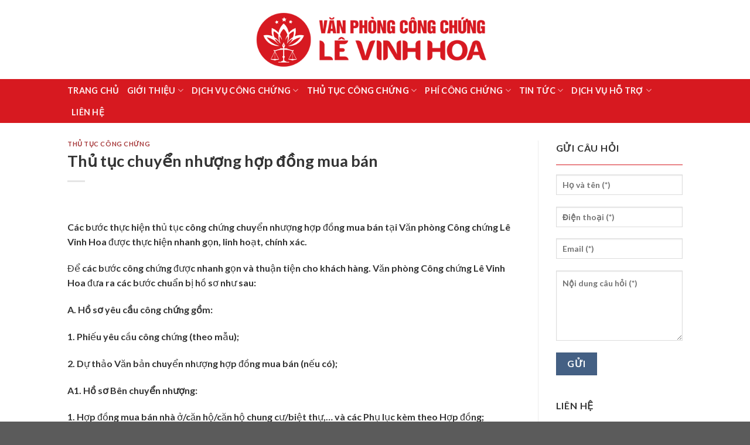

--- FILE ---
content_type: text/html; charset=UTF-8
request_url: http://congchunglevinhhoa.com/thu-tuc-chuyen-nhuong-hop-dong-mua-ban/
body_size: 22665
content:

<!DOCTYPE html>
<html lang="vi" class="loading-site no-js">
<head>
	<meta charset="UTF-8" />
	<link rel="profile" href="http://gmpg.org/xfn/11" />
	<link rel="pingback" href="http://congchunglevinhhoa.com/xmlrpc.php" />

	<script>(function(html){html.className = html.className.replace(/\bno-js\b/,'js')})(document.documentElement);</script>
<title>Thủ tục chuyển nhượng hợp đồng mua bán &#8211; Công chứng Lê Vinh Hoa</title>
<meta name='robots' content='max-image-preview:large' />
	<style>img:is([sizes="auto" i], [sizes^="auto," i]) { contain-intrinsic-size: 3000px 1500px }</style>
	<meta name="viewport" content="width=device-width, initial-scale=1, maximum-scale=1" /><link rel='dns-prefetch' href='//cdn.jsdelivr.net' />
<link rel='dns-prefetch' href='//use.fontawesome.com' />
<link rel='prefetch' href='http://congchunglevinhhoa.com/wp-content/themes/flatsome/assets/js/chunk.countup.js?ver=3.16.2' />
<link rel='prefetch' href='http://congchunglevinhhoa.com/wp-content/themes/flatsome/assets/js/chunk.sticky-sidebar.js?ver=3.16.2' />
<link rel='prefetch' href='http://congchunglevinhhoa.com/wp-content/themes/flatsome/assets/js/chunk.tooltips.js?ver=3.16.2' />
<link rel='prefetch' href='http://congchunglevinhhoa.com/wp-content/themes/flatsome/assets/js/chunk.vendors-popups.js?ver=3.16.2' />
<link rel='prefetch' href='http://congchunglevinhhoa.com/wp-content/themes/flatsome/assets/js/chunk.vendors-slider.js?ver=3.16.2' />
<link rel="alternate" type="application/rss+xml" title="Dòng thông tin Công chứng Lê Vinh Hoa &raquo;" href="http://congchunglevinhhoa.com/feed/" />
<link rel="alternate" type="application/rss+xml" title="Công chứng Lê Vinh Hoa &raquo; Dòng bình luận" href="http://congchunglevinhhoa.com/comments/feed/" />
<script type="text/javascript">
/* <![CDATA[ */
window._wpemojiSettings = {"baseUrl":"https:\/\/s.w.org\/images\/core\/emoji\/16.0.1\/72x72\/","ext":".png","svgUrl":"https:\/\/s.w.org\/images\/core\/emoji\/16.0.1\/svg\/","svgExt":".svg","source":{"concatemoji":"http:\/\/congchunglevinhhoa.com\/wp-includes\/js\/wp-emoji-release.min.js?ver=6.8.3"}};
/*! This file is auto-generated */
!function(s,n){var o,i,e;function c(e){try{var t={supportTests:e,timestamp:(new Date).valueOf()};sessionStorage.setItem(o,JSON.stringify(t))}catch(e){}}function p(e,t,n){e.clearRect(0,0,e.canvas.width,e.canvas.height),e.fillText(t,0,0);var t=new Uint32Array(e.getImageData(0,0,e.canvas.width,e.canvas.height).data),a=(e.clearRect(0,0,e.canvas.width,e.canvas.height),e.fillText(n,0,0),new Uint32Array(e.getImageData(0,0,e.canvas.width,e.canvas.height).data));return t.every(function(e,t){return e===a[t]})}function u(e,t){e.clearRect(0,0,e.canvas.width,e.canvas.height),e.fillText(t,0,0);for(var n=e.getImageData(16,16,1,1),a=0;a<n.data.length;a++)if(0!==n.data[a])return!1;return!0}function f(e,t,n,a){switch(t){case"flag":return n(e,"\ud83c\udff3\ufe0f\u200d\u26a7\ufe0f","\ud83c\udff3\ufe0f\u200b\u26a7\ufe0f")?!1:!n(e,"\ud83c\udde8\ud83c\uddf6","\ud83c\udde8\u200b\ud83c\uddf6")&&!n(e,"\ud83c\udff4\udb40\udc67\udb40\udc62\udb40\udc65\udb40\udc6e\udb40\udc67\udb40\udc7f","\ud83c\udff4\u200b\udb40\udc67\u200b\udb40\udc62\u200b\udb40\udc65\u200b\udb40\udc6e\u200b\udb40\udc67\u200b\udb40\udc7f");case"emoji":return!a(e,"\ud83e\udedf")}return!1}function g(e,t,n,a){var r="undefined"!=typeof WorkerGlobalScope&&self instanceof WorkerGlobalScope?new OffscreenCanvas(300,150):s.createElement("canvas"),o=r.getContext("2d",{willReadFrequently:!0}),i=(o.textBaseline="top",o.font="600 32px Arial",{});return e.forEach(function(e){i[e]=t(o,e,n,a)}),i}function t(e){var t=s.createElement("script");t.src=e,t.defer=!0,s.head.appendChild(t)}"undefined"!=typeof Promise&&(o="wpEmojiSettingsSupports",i=["flag","emoji"],n.supports={everything:!0,everythingExceptFlag:!0},e=new Promise(function(e){s.addEventListener("DOMContentLoaded",e,{once:!0})}),new Promise(function(t){var n=function(){try{var e=JSON.parse(sessionStorage.getItem(o));if("object"==typeof e&&"number"==typeof e.timestamp&&(new Date).valueOf()<e.timestamp+604800&&"object"==typeof e.supportTests)return e.supportTests}catch(e){}return null}();if(!n){if("undefined"!=typeof Worker&&"undefined"!=typeof OffscreenCanvas&&"undefined"!=typeof URL&&URL.createObjectURL&&"undefined"!=typeof Blob)try{var e="postMessage("+g.toString()+"("+[JSON.stringify(i),f.toString(),p.toString(),u.toString()].join(",")+"));",a=new Blob([e],{type:"text/javascript"}),r=new Worker(URL.createObjectURL(a),{name:"wpTestEmojiSupports"});return void(r.onmessage=function(e){c(n=e.data),r.terminate(),t(n)})}catch(e){}c(n=g(i,f,p,u))}t(n)}).then(function(e){for(var t in e)n.supports[t]=e[t],n.supports.everything=n.supports.everything&&n.supports[t],"flag"!==t&&(n.supports.everythingExceptFlag=n.supports.everythingExceptFlag&&n.supports[t]);n.supports.everythingExceptFlag=n.supports.everythingExceptFlag&&!n.supports.flag,n.DOMReady=!1,n.readyCallback=function(){n.DOMReady=!0}}).then(function(){return e}).then(function(){var e;n.supports.everything||(n.readyCallback(),(e=n.source||{}).concatemoji?t(e.concatemoji):e.wpemoji&&e.twemoji&&(t(e.twemoji),t(e.wpemoji)))}))}((window,document),window._wpemojiSettings);
/* ]]> */
</script>
<style id='wp-emoji-styles-inline-css' type='text/css'>

	img.wp-smiley, img.emoji {
		display: inline !important;
		border: none !important;
		box-shadow: none !important;
		height: 1em !important;
		width: 1em !important;
		margin: 0 0.07em !important;
		vertical-align: -0.1em !important;
		background: none !important;
		padding: 0 !important;
	}
</style>
<style id='wp-block-library-inline-css' type='text/css'>
:root{--wp-admin-theme-color:#007cba;--wp-admin-theme-color--rgb:0,124,186;--wp-admin-theme-color-darker-10:#006ba1;--wp-admin-theme-color-darker-10--rgb:0,107,161;--wp-admin-theme-color-darker-20:#005a87;--wp-admin-theme-color-darker-20--rgb:0,90,135;--wp-admin-border-width-focus:2px;--wp-block-synced-color:#7a00df;--wp-block-synced-color--rgb:122,0,223;--wp-bound-block-color:var(--wp-block-synced-color)}@media (min-resolution:192dpi){:root{--wp-admin-border-width-focus:1.5px}}.wp-element-button{cursor:pointer}:root{--wp--preset--font-size--normal:16px;--wp--preset--font-size--huge:42px}:root .has-very-light-gray-background-color{background-color:#eee}:root .has-very-dark-gray-background-color{background-color:#313131}:root .has-very-light-gray-color{color:#eee}:root .has-very-dark-gray-color{color:#313131}:root .has-vivid-green-cyan-to-vivid-cyan-blue-gradient-background{background:linear-gradient(135deg,#00d084,#0693e3)}:root .has-purple-crush-gradient-background{background:linear-gradient(135deg,#34e2e4,#4721fb 50%,#ab1dfe)}:root .has-hazy-dawn-gradient-background{background:linear-gradient(135deg,#faaca8,#dad0ec)}:root .has-subdued-olive-gradient-background{background:linear-gradient(135deg,#fafae1,#67a671)}:root .has-atomic-cream-gradient-background{background:linear-gradient(135deg,#fdd79a,#004a59)}:root .has-nightshade-gradient-background{background:linear-gradient(135deg,#330968,#31cdcf)}:root .has-midnight-gradient-background{background:linear-gradient(135deg,#020381,#2874fc)}.has-regular-font-size{font-size:1em}.has-larger-font-size{font-size:2.625em}.has-normal-font-size{font-size:var(--wp--preset--font-size--normal)}.has-huge-font-size{font-size:var(--wp--preset--font-size--huge)}.has-text-align-center{text-align:center}.has-text-align-left{text-align:left}.has-text-align-right{text-align:right}#end-resizable-editor-section{display:none}.aligncenter{clear:both}.items-justified-left{justify-content:flex-start}.items-justified-center{justify-content:center}.items-justified-right{justify-content:flex-end}.items-justified-space-between{justify-content:space-between}.screen-reader-text{border:0;clip-path:inset(50%);height:1px;margin:-1px;overflow:hidden;padding:0;position:absolute;width:1px;word-wrap:normal!important}.screen-reader-text:focus{background-color:#ddd;clip-path:none;color:#444;display:block;font-size:1em;height:auto;left:5px;line-height:normal;padding:15px 23px 14px;text-decoration:none;top:5px;width:auto;z-index:100000}html :where(.has-border-color){border-style:solid}html :where([style*=border-top-color]){border-top-style:solid}html :where([style*=border-right-color]){border-right-style:solid}html :where([style*=border-bottom-color]){border-bottom-style:solid}html :where([style*=border-left-color]){border-left-style:solid}html :where([style*=border-width]){border-style:solid}html :where([style*=border-top-width]){border-top-style:solid}html :where([style*=border-right-width]){border-right-style:solid}html :where([style*=border-bottom-width]){border-bottom-style:solid}html :where([style*=border-left-width]){border-left-style:solid}html :where(img[class*=wp-image-]){height:auto;max-width:100%}:where(figure){margin:0 0 1em}html :where(.is-position-sticky){--wp-admin--admin-bar--position-offset:var(--wp-admin--admin-bar--height,0px)}@media screen and (max-width:600px){html :where(.is-position-sticky){--wp-admin--admin-bar--position-offset:0px}}
</style>
<style id='classic-theme-styles-inline-css' type='text/css'>
/*! This file is auto-generated */
.wp-block-button__link{color:#fff;background-color:#32373c;border-radius:9999px;box-shadow:none;text-decoration:none;padding:calc(.667em + 2px) calc(1.333em + 2px);font-size:1.125em}.wp-block-file__button{background:#32373c;color:#fff;text-decoration:none}
</style>
<link rel='stylesheet' id='contact-form-7-css' href='http://congchunglevinhhoa.com/wp-content/plugins/contact-form-7/includes/css/styles.css?ver=6.1' type='text/css' media='all' />
<link rel='stylesheet' id='bfa-font-awesome-css' href='https://use.fontawesome.com/releases/v5.15.4/css/all.css?ver=2.0.3' type='text/css' media='all' />
<link rel='stylesheet' id='bfa-font-awesome-v4-shim-css' href='https://use.fontawesome.com/releases/v5.15.4/css/v4-shims.css?ver=2.0.3' type='text/css' media='all' />
<style id='bfa-font-awesome-v4-shim-inline-css' type='text/css'>

			@font-face {
				font-family: 'FontAwesome';
				src: url('https://use.fontawesome.com/releases/v5.15.4/webfonts/fa-brands-400.eot'),
				url('https://use.fontawesome.com/releases/v5.15.4/webfonts/fa-brands-400.eot?#iefix') format('embedded-opentype'),
				url('https://use.fontawesome.com/releases/v5.15.4/webfonts/fa-brands-400.woff2') format('woff2'),
				url('https://use.fontawesome.com/releases/v5.15.4/webfonts/fa-brands-400.woff') format('woff'),
				url('https://use.fontawesome.com/releases/v5.15.4/webfonts/fa-brands-400.ttf') format('truetype'),
				url('https://use.fontawesome.com/releases/v5.15.4/webfonts/fa-brands-400.svg#fontawesome') format('svg');
			}

			@font-face {
				font-family: 'FontAwesome';
				src: url('https://use.fontawesome.com/releases/v5.15.4/webfonts/fa-solid-900.eot'),
				url('https://use.fontawesome.com/releases/v5.15.4/webfonts/fa-solid-900.eot?#iefix') format('embedded-opentype'),
				url('https://use.fontawesome.com/releases/v5.15.4/webfonts/fa-solid-900.woff2') format('woff2'),
				url('https://use.fontawesome.com/releases/v5.15.4/webfonts/fa-solid-900.woff') format('woff'),
				url('https://use.fontawesome.com/releases/v5.15.4/webfonts/fa-solid-900.ttf') format('truetype'),
				url('https://use.fontawesome.com/releases/v5.15.4/webfonts/fa-solid-900.svg#fontawesome') format('svg');
			}

			@font-face {
				font-family: 'FontAwesome';
				src: url('https://use.fontawesome.com/releases/v5.15.4/webfonts/fa-regular-400.eot'),
				url('https://use.fontawesome.com/releases/v5.15.4/webfonts/fa-regular-400.eot?#iefix') format('embedded-opentype'),
				url('https://use.fontawesome.com/releases/v5.15.4/webfonts/fa-regular-400.woff2') format('woff2'),
				url('https://use.fontawesome.com/releases/v5.15.4/webfonts/fa-regular-400.woff') format('woff'),
				url('https://use.fontawesome.com/releases/v5.15.4/webfonts/fa-regular-400.ttf') format('truetype'),
				url('https://use.fontawesome.com/releases/v5.15.4/webfonts/fa-regular-400.svg#fontawesome') format('svg');
				unicode-range: U+F004-F005,U+F007,U+F017,U+F022,U+F024,U+F02E,U+F03E,U+F044,U+F057-F059,U+F06E,U+F070,U+F075,U+F07B-F07C,U+F080,U+F086,U+F089,U+F094,U+F09D,U+F0A0,U+F0A4-F0A7,U+F0C5,U+F0C7-F0C8,U+F0E0,U+F0EB,U+F0F3,U+F0F8,U+F0FE,U+F111,U+F118-F11A,U+F11C,U+F133,U+F144,U+F146,U+F14A,U+F14D-F14E,U+F150-F152,U+F15B-F15C,U+F164-F165,U+F185-F186,U+F191-F192,U+F1AD,U+F1C1-F1C9,U+F1CD,U+F1D8,U+F1E3,U+F1EA,U+F1F6,U+F1F9,U+F20A,U+F247-F249,U+F24D,U+F254-F25B,U+F25D,U+F267,U+F271-F274,U+F279,U+F28B,U+F28D,U+F2B5-F2B6,U+F2B9,U+F2BB,U+F2BD,U+F2C1-F2C2,U+F2D0,U+F2D2,U+F2DC,U+F2ED,U+F328,U+F358-F35B,U+F3A5,U+F3D1,U+F410,U+F4AD;
			}
		
</style>
<link rel='stylesheet' id='flatsome-main-css' href='http://congchunglevinhhoa.com/wp-content/themes/flatsome/assets/css/flatsome.css?ver=3.16.2' type='text/css' media='all' />
<style id='flatsome-main-inline-css' type='text/css'>
@font-face {
				font-family: "fl-icons";
				font-display: block;
				src: url(http://congchunglevinhhoa.com/wp-content/themes/flatsome/assets/css/icons/fl-icons.eot?v=3.16.2);
				src:
					url(http://congchunglevinhhoa.com/wp-content/themes/flatsome/assets/css/icons/fl-icons.eot#iefix?v=3.16.2) format("embedded-opentype"),
					url(http://congchunglevinhhoa.com/wp-content/themes/flatsome/assets/css/icons/fl-icons.woff2?v=3.16.2) format("woff2"),
					url(http://congchunglevinhhoa.com/wp-content/themes/flatsome/assets/css/icons/fl-icons.ttf?v=3.16.2) format("truetype"),
					url(http://congchunglevinhhoa.com/wp-content/themes/flatsome/assets/css/icons/fl-icons.woff?v=3.16.2) format("woff"),
					url(http://congchunglevinhhoa.com/wp-content/themes/flatsome/assets/css/icons/fl-icons.svg?v=3.16.2#fl-icons) format("svg");
			}
</style>
<link rel='stylesheet' id='flatsome-style-css' href='http://congchunglevinhhoa.com/wp-content/themes/flatsome/style.css?ver=3.16.2' type='text/css' media='all' />
<script type="text/javascript" src="http://congchunglevinhhoa.com/wp-includes/js/jquery/jquery.min.js?ver=3.7.1" id="jquery-core-js"></script>
<script type="text/javascript" src="http://congchunglevinhhoa.com/wp-includes/js/jquery/jquery-migrate.min.js?ver=3.4.1" id="jquery-migrate-js"></script>
<link rel="https://api.w.org/" href="http://congchunglevinhhoa.com/wp-json/" /><link rel="alternate" title="JSON" type="application/json" href="http://congchunglevinhhoa.com/wp-json/wp/v2/posts/671" /><link rel="EditURI" type="application/rsd+xml" title="RSD" href="http://congchunglevinhhoa.com/xmlrpc.php?rsd" />
<meta name="generator" content="WordPress 6.8.3" />
<link rel="canonical" href="http://congchunglevinhhoa.com/thu-tuc-chuyen-nhuong-hop-dong-mua-ban/" />
<link rel='shortlink' href='http://congchunglevinhhoa.com/?p=671' />
<link rel="alternate" title="oNhúng (JSON)" type="application/json+oembed" href="http://congchunglevinhhoa.com/wp-json/oembed/1.0/embed?url=http%3A%2F%2Fcongchunglevinhhoa.com%2Fthu-tuc-chuyen-nhuong-hop-dong-mua-ban%2F" />
<link rel="alternate" title="oNhúng (XML)" type="text/xml+oembed" href="http://congchunglevinhhoa.com/wp-json/oembed/1.0/embed?url=http%3A%2F%2Fcongchunglevinhhoa.com%2Fthu-tuc-chuyen-nhuong-hop-dong-mua-ban%2F&#038;format=xml" />
<style>/* CSS added by WP Meta and Date Remover*/.entry-meta {display:none !important;}
	.home .entry-meta { display: none; }
	.entry-footer {display:none !important;}
	.home .entry-footer { display: none; }</style><style>.bg{opacity: 0; transition: opacity 1s; -webkit-transition: opacity 1s;} .bg-loaded{opacity: 1;}</style><link rel="icon" href="http://congchunglevinhhoa.com/wp-content/uploads/2018/01/cropped-Le-Vinh-Hoa-Red-36-2-32x32.png" sizes="32x32" />
<link rel="icon" href="http://congchunglevinhhoa.com/wp-content/uploads/2018/01/cropped-Le-Vinh-Hoa-Red-36-2-192x192.png" sizes="192x192" />
<link rel="apple-touch-icon" href="http://congchunglevinhhoa.com/wp-content/uploads/2018/01/cropped-Le-Vinh-Hoa-Red-36-2-180x180.png" />
<meta name="msapplication-TileImage" content="http://congchunglevinhhoa.com/wp-content/uploads/2018/01/cropped-Le-Vinh-Hoa-Red-36-2-270x270.png" />
<style id="custom-css" type="text/css">:root {--primary-color: #446084;}.header-main{height: 135px}#logo img{max-height: 135px}#logo{width:419px;}.header-bottom{min-height: 55px}.header-top{min-height: 30px}.transparent .header-main{height: 90px}.transparent #logo img{max-height: 90px}.has-transparent + .page-title:first-of-type,.has-transparent + #main > .page-title,.has-transparent + #main > div > .page-title,.has-transparent + #main .page-header-wrapper:first-of-type .page-title{padding-top: 140px;}.header.show-on-scroll,.stuck .header-main{height:135px!important}.stuck #logo img{max-height: 135px!important}.header-bg-color {background-color: #FFFFFF}.header-bottom {background-color: #D71920}.stuck .header-main .nav > li > a{line-height: 50px }.header-bottom-nav > li > a{line-height: 16px }@media (max-width: 549px) {.header-main{height: 70px}#logo img{max-height: 70px}}.header-top{background-color:#8F0407!important;}body{color: #333333}h1,h2,h3,h4,h5,h6,.heading-font{color: #333333;}body{font-family: Lato, sans-serif;}body {font-weight: 400;font-style: normal;}.nav > li > a {font-family: Lato, sans-serif;}.mobile-sidebar-levels-2 .nav > li > ul > li > a {font-family: Lato, sans-serif;}.nav > li > a,.mobile-sidebar-levels-2 .nav > li > ul > li > a {font-weight: 700;font-style: normal;}h1,h2,h3,h4,h5,h6,.heading-font, .off-canvas-center .nav-sidebar.nav-vertical > li > a{font-family: Lato, sans-serif;}h1,h2,h3,h4,h5,h6,.heading-font,.banner h1,.banner h2 {font-weight: 700;font-style: normal;}.alt-font{font-family: "Dancing Script", sans-serif;}.alt-font {font-weight: 400!important;font-style: normal!important;}.header:not(.transparent) .header-bottom-nav.nav > li > a{color: rgba(255,255,255,0.95);}.header:not(.transparent) .header-bottom-nav.nav > li > a:hover,.header:not(.transparent) .header-bottom-nav.nav > li.active > a,.header:not(.transparent) .header-bottom-nav.nav > li.current > a,.header:not(.transparent) .header-bottom-nav.nav > li > a.active,.header:not(.transparent) .header-bottom-nav.nav > li > a.current{color: #FFFFFF;}.header-bottom-nav.nav-line-bottom > li > a:before,.header-bottom-nav.nav-line-grow > li > a:before,.header-bottom-nav.nav-line > li > a:before,.header-bottom-nav.nav-box > li > a:hover,.header-bottom-nav.nav-box > li.active > a,.header-bottom-nav.nav-pills > li > a:hover,.header-bottom-nav.nav-pills > li.active > a{color:#FFF!important;background-color: #FFFFFF;}a{color: #8F0407;}a:hover{color: #D71920;}.tagcloud a:hover{border-color: #D71920;background-color: #D71920;}.footer-2{background-color: #A50D0D}.nav-vertical-fly-out > li + li {border-top-width: 1px; border-top-style: solid;}.label-new.menu-item > a:after{content:"New";}.label-hot.menu-item > a:after{content:"Hot";}.label-sale.menu-item > a:after{content:"Sale";}.label-popular.menu-item > a:after{content:"Popular";}</style>		<style type="text/css" id="wp-custom-css">
			/*
You can add your own CSS here.

Click the help icon above to learn more.
*/
.tintuc .col{padding-bottom: 15px;}
.single .entry-image{display:none;}
/*.congchungvien .box-text:before{    background-color: #fff;
    bottom: 98px;
    content: "";
    height: 64px;
    left: -10px;
    position: absolute;
    transform: rotate(13deg);
    width: 103%;
    opacity: 1;}
.congchungvien h4{position: relative;}*/
.dichvu .slider-wrapper+.row:not(.row-collapse){margin-top: 0px;}
.nav .button{padding: 10px; 
border-radius: 5px; background-color: #fff; }
.nav>li>a.button{color: #D71920 !important;}

/*== Phone Mobile ==*/
    .coccoc-alo-phone {
      position: fixed;
      background-color: transparent;
      width: 200px;
      height: 200px;
      cursor: pointer;
      z-index: 99!important;
      -webkit-backface-visibility: hidden;
      -webkit-transform: translateZ(0);
      -webkit-transition: visibility .5s;
      -moz-transition: visibility .5s;
      -o-transition: visibility .5s;
      transition: visibility .5s;
    }
    .coccoc-alo-phone:hover .text-mobile{
        right: -49px;
    }
    .text-mobile {
        position: absolute;
        top: 77px;
        right: 100%;
        background: #f22613;
        padding: 10px 10px 10px 70px;
        color: #fff;
        font-size: 15px;
        z-index: -1;
        border-radius: 30px;
        transition:all ease .5s;
    }
    .coccoc-alo-ph-circle {
        width: 160px;
        height: 160px;
        top: 20px;
        left: 20px;
        position: absolute;
        background-color: transparent;
        -webkit-border-radius: 100%;
        -moz-border-radius: 100%;
        border-radius: 100%;
        border: 2px solid #f22714;
        /* opacity: .5; */
        -webkit-animation: coccoc-alo-circle-anim 1.2s infinite ease-in-out;
        -moz-animation: coccoc-alo-circle-anim 1.2s infinite ease-in-out;
        -ms-animation: coccoc-alo-circle-anim 1.2s infinite ease-in-out;
        -o-animation: coccoc-alo-circle-anim 1.2s infinite ease-in-out;
        animation: coccoc-alo-circle-anim 1.2s infinite ease-in-out;
        -webkit-transition: all .5s;
        -moz-transition: all .5s;
        -o-transition: all .5s;
        transition: all .5s;
        -webkit-transform-origin: 50% 50%;
        -moz-transform-origin: 50% 50%;
        -ms-transform-origin: 50% 50%;
        -o-transform-origin: 50% 50%;
        transform-origin: 50% 50%;
    }
    .coccoc-alo-phone.coccoc-alo-green .coccoc-alo-ph-circle-fill {
        background-color: #f22714;
        /* opacity: .75!important; */
    }
    .coccoc-alo-phone.coccoc-alo-green .coccoc-alo-ph-img-circle {
        background-color: #f22613;
    }
    .coccoc-alo-ph-circle-fill {
        width: 100px;
        height: 100px;
        top: 50px;
        left: 50px;
        position: absolute;
        background-color: #000;
        -webkit-border-radius: 100%;
        -moz-border-radius: 100%;
        border-radius: 100%;
        border: 2px solid transparent;
        opacity: 1;
        -webkit-animation: coccoc-alo-circle-fill-anim 2.3s infinite ease-in-out;
        -moz-animation: coccoc-alo-circle-fill-anim 2.3s infinite ease-in-out;
        -ms-animation: coccoc-alo-circle-fill-anim 2.3s infinite ease-in-out;
        -o-animation: coccoc-alo-circle-fill-anim 2.3s infinite ease-in-out;
        animation: coccoc-alo-circle-fill-anim 2.3s infinite ease-in-out;
        -webkit-transition: all .5s;
        -moz-transition: all .5s;
        -o-transition: all .5s;
        transition: all .5s;
        -webkit-transform-origin: 50% 50%;
        -moz-transform-origin: 50% 50%;
        -ms-transform-origin: 50% 50%;
        -o-transform-origin: 50% 50%;
        transform-origin: 50% 50%;
        z-index: 999;
    }
    .coccoc-alo-ph-img-circle {
        width: 60px;
        height: 60px;
        top: 70px;
        left: 70px;
        position: absolute;
        background: rgba(30,30,30,0.1) url("[data-uri]") no-repeat center center;
        -webkit-border-radius: 100%;
        -moz-border-radius: 100%;
        border-radius: 100%;
        border: 2px solid transparent;
        opacity: 1;
        -webkit-animation: coccoc-alo-circle-img-anim 1s infinite ease-in-out;
        -moz-animation: coccoc-alo-circle-img-anim 1s infinite ease-in-out;
        -ms-animation: coccoc-alo-circle-img-anim 1s infinite ease-in-out;
        -o-animation: coccoc-alo-circle-img-anim 1s infinite ease-in-out;
        animation: coccoc-alo-circle-img-anim 1s infinite ease-in-out;
        -webkit-transform-origin: 50% 50%;
        -moz-transform-origin: 50% 50%;
        -ms-transform-origin: 50% 50%;
        -o-transform-origin: 50% 50%;
        transform-origin: 50% 50%;
        z-index: 999999;
    }
    @-moz-keyframes coccoc-alo-circle-anim {
      0% {
          -moz-transform: rotate(0) scale(.5) skew(1deg);
          opacity: .1;
      }

      30% {
          -moz-transform: rotate(0) scale(.7) skew(1deg);
          opacity: .5;
      }

      100% {
          -moz-transform: rotate(0) scale(1) skew(1deg);
          opacity: .6;
      }
    }
    @-webkit-keyframes coccoc-alo-circle-anim {
      0% {
          -webkit-transform: rotate(0) scale(.5) skew(1deg);
          -webkit-opacity: .1
      }

      30% {
          -webkit-transform: rotate(0) scale(.7) skew(1deg);
          -webkit-opacity: .5
      }

      100% {
          -webkit-transform: rotate(0) scale(1) skew(1deg);
          -webkit-opacity: .1
      }
    }
    @-o-keyframes coccoc-alo-circle-anim {
      0% {
          -o-transform: rotate(0) scale(.5) skew(1deg);
          -o-opacity: .1
      }

      30% {
          -o-transform: rotate(0) scale(.7) skew(1deg);
          -o-opacity: .5
      }

      100% {
          -o-transform: rotate(0) scale(1) skew(1deg);
          -o-opacity: .1
      }
    }
    @-moz-keyframes coccoc-alo-circle-fill-anim {
      0% {
          -moz-transform: rotate(0) scale(.7) skew(1deg);
          opacity: .2
      }

      50% {
          -moz-transform: rotate(0) -moz-scale(1) skew(1deg);
          opacity: .2
      }

      100% {
          -moz-transform: rotate(0) scale(.7) skew(1deg);
          opacity: .2
      }
    }
    @-webkit-keyframes coccoc-alo-circle-fill-anim {
      0% {
          -webkit-transform: rotate(0) scale(.7) skew(1deg);
          opacity: .2
      }

      50% {
          -webkit-transform: rotate(0) scale(1) skew(1deg);
          opacity: .2
      } 

      100% {
          -webkit-transform: rotate(0) scale(.7) skew(1deg);
          opacity: .2
      }
    }
    @-o-keyframes coccoc-alo-circle-fill-anim {
      0% {
          -o-transform: rotate(0) scale(.7) skew(1deg);
          opacity: .2
      }

      50% {
          -o-transform: rotate(0) scale(1) skew(1deg);
          opacity: .2
      }

      100% {
          -o-transform: rotate(0) scale(.7) skew(1deg);
          opacity: .2
      }
    }
    @-moz-keyframes coccoc-alo-circle-img-anim {
      0% {
          transform: rotate(0) scale(1) skew(1deg)
      }

      10% {
          -moz-transform: rotate(-25deg) scale(1) skew(1deg)
      }

      20% {
          -moz-transform: rotate(25deg) scale(1) skew(1deg)
      }

      30% {
          -moz-transform: rotate(-25deg) scale(1) skew(1deg)
      }

      40% {
          -moz-transform: rotate(25deg) scale(1) skew(1deg)
      }

      50% {
          -moz-transform: rotate(0) scale(1) skew(1deg)
      }

      100% {
          -moz-transform: rotate(0) scale(1) skew(1deg)
      }
    }
    @-webkit-keyframes coccoc-alo-circle-img-anim {
      0% {
          -webkit-transform: rotate(0) scale(1) skew(1deg)
      }

      10% {
          -webkit-transform: rotate(-25deg) scale(1) skew(1deg)
      }

      20% {
          -webkit-transform: rotate(25deg) scale(1) skew(1deg)
      }

      30% {
          -webkit-transform: rotate(-25deg) scale(1) skew(1deg)
      }

      40% {
          -webkit-transform: rotate(25deg) scale(1) skew(1deg)
      }

      50% {
          -webkit-transform: rotate(0) scale(1) skew(1deg)
      }

      100% {
          -webkit-transform: rotate(0) scale(1) skew(1deg)
      }
    }
    @-o-keyframes coccoc-alo-circle-img-anim {
      0% {
          -o-transform: rotate(0) scale(1) skew(1deg)
      }

      10% {
          -o-transform: rotate(-25deg) scale(1) skew(1deg)
      }

      20% {
          -o-transform: rotate(25deg) scale(1) skew(1deg)
      }

      30% {
          -o-transform: rotate(-25deg) scale(1) skew(1deg)
      }

      40% {
          -o-transform: rotate(25deg) scale(1) skew(1deg)
      }

      50% {
          -o-transform: rotate(0) scale(1) skew(1deg)
      }

      100% {
          -o-transform: rotate(0) scale(1) skew(1deg)
      }
    }
/*== End Phone Mobile ==*/

.archive .box-blog-post{    
padding-bottom: 30px;
    margin-bottom: 30px;
    border-bottom: dashed 1px #eee;}
.post-date, .entry-meta{display:none;}
#recent-posts-widget-with-thumbnails-2 h3, #text-4 h3, #nav_menu-2 h3, #text-6 h3{font-size: 20px; color: #D71920}
#recent-posts-widget-with-thumbnails-2 .is-divider,#text-4 .is-divider, #nav_menu-2 .is-divider, #text-6 .is-divider{height: 1px;
    display: block;
    background-color: #D71920;
    margin: 1em 0 1em;
    width: 100%;
    max-width: 100%;}
.archive h5{font-weight: bold;
    text-transform: uppercase;
    color: #D71920;}
.nav-dropdown-default .nav-column li>a, .nav-dropdown.nav-dropdown-default>li>a{font-size: 13px;}
.nav-dropdown-default{padding: 10px 20px;}
.nav-dropdown{min-width: 365px;}
.btn-danger{color: white;
    width: 100%;
    margin: 10px 0px 0px;
    text-align: left;
    font-size: 15px;
    font-weight: bold;
    background-color: #a50d0d;
border-color: #d43f3a;
    border: 1px solid #fff;
    padding: 10px;
    display: inline-block;
border-radius: 5px;
}
.btn-danger:hover{background-color: #D71920;}
.hotro p{margin-bottom: 0px;}		</style>
		<style id="kirki-inline-styles">/* latin-ext */
@font-face {
  font-family: 'Lato';
  font-style: normal;
  font-weight: 400;
  font-display: swap;
  src: url(http://congchunglevinhhoa.com/wp-content/fonts/lato/font) format('woff');
  unicode-range: U+0100-02BA, U+02BD-02C5, U+02C7-02CC, U+02CE-02D7, U+02DD-02FF, U+0304, U+0308, U+0329, U+1D00-1DBF, U+1E00-1E9F, U+1EF2-1EFF, U+2020, U+20A0-20AB, U+20AD-20C0, U+2113, U+2C60-2C7F, U+A720-A7FF;
}
/* latin */
@font-face {
  font-family: 'Lato';
  font-style: normal;
  font-weight: 400;
  font-display: swap;
  src: url(http://congchunglevinhhoa.com/wp-content/fonts/lato/font) format('woff');
  unicode-range: U+0000-00FF, U+0131, U+0152-0153, U+02BB-02BC, U+02C6, U+02DA, U+02DC, U+0304, U+0308, U+0329, U+2000-206F, U+20AC, U+2122, U+2191, U+2193, U+2212, U+2215, U+FEFF, U+FFFD;
}
/* latin-ext */
@font-face {
  font-family: 'Lato';
  font-style: normal;
  font-weight: 700;
  font-display: swap;
  src: url(http://congchunglevinhhoa.com/wp-content/fonts/lato/font) format('woff');
  unicode-range: U+0100-02BA, U+02BD-02C5, U+02C7-02CC, U+02CE-02D7, U+02DD-02FF, U+0304, U+0308, U+0329, U+1D00-1DBF, U+1E00-1E9F, U+1EF2-1EFF, U+2020, U+20A0-20AB, U+20AD-20C0, U+2113, U+2C60-2C7F, U+A720-A7FF;
}
/* latin */
@font-face {
  font-family: 'Lato';
  font-style: normal;
  font-weight: 700;
  font-display: swap;
  src: url(http://congchunglevinhhoa.com/wp-content/fonts/lato/font) format('woff');
  unicode-range: U+0000-00FF, U+0131, U+0152-0153, U+02BB-02BC, U+02C6, U+02DA, U+02DC, U+0304, U+0308, U+0329, U+2000-206F, U+20AC, U+2122, U+2191, U+2193, U+2212, U+2215, U+FEFF, U+FFFD;
}/* vietnamese */
@font-face {
  font-family: 'Dancing Script';
  font-style: normal;
  font-weight: 400;
  font-display: swap;
  src: url(http://congchunglevinhhoa.com/wp-content/fonts/dancing-script/font) format('woff');
  unicode-range: U+0102-0103, U+0110-0111, U+0128-0129, U+0168-0169, U+01A0-01A1, U+01AF-01B0, U+0300-0301, U+0303-0304, U+0308-0309, U+0323, U+0329, U+1EA0-1EF9, U+20AB;
}
/* latin-ext */
@font-face {
  font-family: 'Dancing Script';
  font-style: normal;
  font-weight: 400;
  font-display: swap;
  src: url(http://congchunglevinhhoa.com/wp-content/fonts/dancing-script/font) format('woff');
  unicode-range: U+0100-02BA, U+02BD-02C5, U+02C7-02CC, U+02CE-02D7, U+02DD-02FF, U+0304, U+0308, U+0329, U+1D00-1DBF, U+1E00-1E9F, U+1EF2-1EFF, U+2020, U+20A0-20AB, U+20AD-20C0, U+2113, U+2C60-2C7F, U+A720-A7FF;
}
/* latin */
@font-face {
  font-family: 'Dancing Script';
  font-style: normal;
  font-weight: 400;
  font-display: swap;
  src: url(http://congchunglevinhhoa.com/wp-content/fonts/dancing-script/font) format('woff');
  unicode-range: U+0000-00FF, U+0131, U+0152-0153, U+02BB-02BC, U+02C6, U+02DA, U+02DC, U+0304, U+0308, U+0329, U+2000-206F, U+20AC, U+2122, U+2191, U+2193, U+2212, U+2215, U+FEFF, U+FFFD;
}</style></head>

<body class="wp-singular post-template-default single single-post postid-671 single-format-standard wp-theme-flatsome lightbox nav-dropdown-has-arrow nav-dropdown-has-shadow nav-dropdown-has-border">


<a class="skip-link screen-reader-text" href="#main">Skip to content</a>

<div id="wrapper">

	
	<header id="header" class="header has-sticky sticky-jump">
		<div class="header-wrapper">
			<div id="masthead" class="header-main show-logo-center hide-for-sticky">
      <div class="header-inner flex-row container logo-center medium-logo-center" role="navigation">

          <!-- Logo -->
          <div id="logo" class="flex-col logo">
            
<!-- Header logo -->
<a href="http://congchunglevinhhoa.com/" title="Công chứng Lê Vinh Hoa" rel="home">
		<img width="556" height="130" src="http://congchunglevinhhoa.com/wp-content/uploads/2018/01/logo-levinhhoa-red.png" class="header_logo header-logo" alt="Công chứng Lê Vinh Hoa"/><img  width="556" height="130" src="http://congchunglevinhhoa.com/wp-content/uploads/2018/01/logo-levinhhoa-red.png" class="header-logo-dark" alt="Công chứng Lê Vinh Hoa"/></a>
          </div>

          <!-- Mobile Left Elements -->
          <div class="flex-col show-for-medium flex-left">
            <ul class="mobile-nav nav nav-left ">
              <li class="nav-icon has-icon">
  		<a href="#" data-open="#main-menu" data-pos="left" data-bg="main-menu-overlay" data-color="" class="is-small" aria-label="Menu" aria-controls="main-menu" aria-expanded="false">

		  <i class="icon-menu" ></i>
		  		</a>
	</li>
            </ul>
          </div>

          <!-- Left Elements -->
          <div class="flex-col hide-for-medium flex-left
            ">
            <ul class="header-nav header-nav-main nav nav-left  nav-size-small nav-spacing-small nav-uppercase" >
                          </ul>
          </div>

          <!-- Right Elements -->
          <div class="flex-col hide-for-medium flex-right">
            <ul class="header-nav header-nav-main nav nav-right  nav-size-small nav-spacing-small nav-uppercase">
                          </ul>
          </div>

          <!-- Mobile Right Elements -->
          <div class="flex-col show-for-medium flex-right">
            <ul class="mobile-nav nav nav-right ">
                          </ul>
          </div>

      </div>

            <div class="container"><div class="top-divider full-width"></div></div>
      </div>
<div id="wide-nav" class="header-bottom wide-nav hide-for-medium">
    <div class="flex-row container">

                        <div class="flex-col hide-for-medium flex-left">
                <ul class="nav header-nav header-bottom-nav nav-left  nav-size-medium nav-uppercase">
                    <li id="menu-item-19" class="menu-item menu-item-type-custom menu-item-object-custom menu-item-home menu-item-19 menu-item-design-default"><a href="http://congchunglevinhhoa.com/" class="nav-top-link">Trang chủ</a></li>
<li id="menu-item-20" class="menu-item menu-item-type-custom menu-item-object-custom menu-item-has-children menu-item-20 menu-item-design-default has-dropdown"><a href="#" class="nav-top-link" aria-expanded="false" aria-haspopup="menu">Giới thiệu<i class="icon-angle-down" ></i></a>
<ul class="sub-menu nav-dropdown nav-dropdown-default">
	<li id="menu-item-315" class="menu-item menu-item-type-post_type menu-item-object-page menu-item-315"><a href="http://congchunglevinhhoa.com/thu-ngo/"><img src="/wp-content/uploads/2018/03/icon1.png"/> Thư ngỏ</a></li>
	<li id="menu-item-314" class="menu-item menu-item-type-post_type menu-item-object-page menu-item-314"><a href="http://congchunglevinhhoa.com/tam-nhin-su-menh/"><img src="/wp-content/uploads/2018/03/icon1.png"/>  Tầm nhìn – Sứ mệnh</a></li>
	<li id="menu-item-313" class="menu-item menu-item-type-post_type menu-item-object-page menu-item-313"><a href="http://congchunglevinhhoa.com/van-hoa-doanh-nghiep/"><img src="/wp-content/uploads/2018/03/icon1.png"/> Văn hóa doanh nghiệp</a></li>
	<li id="menu-item-587" class="menu-item menu-item-type-post_type menu-item-object-page menu-item-587"><a href="http://congchunglevinhhoa.com/so-do-to-chuc-bo-may/"><img src="/wp-content/uploads/2018/03/icon1.png"/>  Sơ đồ tổ chức bộ máy</a></li>
</ul>
</li>
<li id="menu-item-319" class="menu-item menu-item-type-taxonomy menu-item-object-category menu-item-has-children menu-item-319 menu-item-design-default has-dropdown"><a href="http://congchunglevinhhoa.com/dich-vu-cong-chung/" class="nav-top-link" aria-expanded="false" aria-haspopup="menu">Dịch vụ công chứng<i class="icon-angle-down" ></i></a>
<ul class="sub-menu nav-dropdown nav-dropdown-default">
	<li id="menu-item-421" class="menu-item menu-item-type-post_type menu-item-object-post menu-item-421"><a href="http://congchunglevinhhoa.com/cong-chung-hop-dong-mua-ban-nha-dat/"><img src="/wp-content/uploads/2018/03/icon1.png"/>  Công chứng mua bán nhà đất</a></li>
	<li id="menu-item-420" class="menu-item menu-item-type-post_type menu-item-object-post menu-item-420"><a href="http://congchunglevinhhoa.com/cong-chung-hop-dong-cho-thue-nha-dat/"><img src="/wp-content/uploads/2018/03/icon1.png"/>  Công chứng cho thuê nhà đất</a></li>
	<li id="menu-item-423" class="menu-item menu-item-type-post_type menu-item-object-post menu-item-423"><a href="http://congchunglevinhhoa.com/cong-chung-hop-dong-tang-cho-nha-dat/"><img src="/wp-content/uploads/2018/03/icon1.png"/>  Công chứng tặng cho nhà đất</a></li>
	<li id="menu-item-422" class="menu-item menu-item-type-post_type menu-item-object-post menu-item-422"><a href="http://congchunglevinhhoa.com/cong-chung-hop-dong-mua-ban-o-to/"><img src="/wp-content/uploads/2018/03/icon1.png"/>  Công chứng mua bán ô tô</a></li>
	<li id="menu-item-429" class="menu-item menu-item-type-post_type menu-item-object-post menu-item-429"><a href="http://congchunglevinhhoa.com/dich-vu-cong-chung-uy-quyen/"><img src="/wp-content/uploads/2018/03/icon1.png"/>  Dịch vụ công chứng ủy quyền</a></li>
	<li id="menu-item-424" class="menu-item menu-item-type-post_type menu-item-object-post menu-item-424"><a href="http://congchunglevinhhoa.com/cong-chung-hop-dong-the-chap/"><img src="/wp-content/uploads/2018/03/icon1.png"/>  Công chứng hợp đồng thế chấp</a></li>
	<li id="menu-item-419" class="menu-item menu-item-type-post_type menu-item-object-post menu-item-419"><a href="http://congchunglevinhhoa.com/cong-chung-di-chuc/"><img src="/wp-content/uploads/2018/03/icon1.png"/>  Công chứng di chúc</a></li>
	<li id="menu-item-425" class="menu-item menu-item-type-post_type menu-item-object-post menu-item-425"><a href="http://congchunglevinhhoa.com/cong-chung-thua-ke/"><img src="/wp-content/uploads/2018/03/icon1.png"/>  Công chứng thừa kế</a></li>
	<li id="menu-item-426" class="menu-item menu-item-type-post_type menu-item-object-post menu-item-426"><a href="http://congchunglevinhhoa.com/dich-vu-cong-chung-dich-thuat/"><img src="/wp-content/uploads/2018/03/icon1.png"/>  Dịch vụ công chứng dịch thuật</a></li>
	<li id="menu-item-431" class="menu-item menu-item-type-post_type menu-item-object-post menu-item-431"><a href="http://congchunglevinhhoa.com/dich-vu-sao-y-chung-thuc/"><img src="/wp-content/uploads/2018/03/icon1.png"/>  Dịch vụ sao y chứng thực</a></li>
</ul>
</li>
<li id="menu-item-318" class="menu-item menu-item-type-taxonomy menu-item-object-category current-post-ancestor current-menu-ancestor current-menu-parent current-post-parent menu-item-has-children menu-item-318 active menu-item-design-default has-dropdown"><a href="http://congchunglevinhhoa.com/thu-tuc-cong-chung/" class="nav-top-link" aria-expanded="false" aria-haspopup="menu">Thủ tục công chứng<i class="icon-angle-down" ></i></a>
<ul class="sub-menu nav-dropdown nav-dropdown-default">
	<li id="menu-item-320" class="menu-item menu-item-type-post_type menu-item-object-post menu-item-320"><a href="http://congchunglevinhhoa.com/thu-tuc-cong-chung-chuyen-nhuong-nha-dat/"><img src="/wp-content/uploads/2018/03/icon1.png"/>  Thủ tục  chuyển nhượng nhà đất</a></li>
	<li id="menu-item-676" class="menu-item menu-item-type-post_type menu-item-object-post menu-item-676"><a href="http://congchunglevinhhoa.com/thu-tuc-mua-ban-nha-o-can-ho/"><img src="/wp-content/uploads/2018/03/icon1.png"/> Thủ tục mua bán nhà ở, căn hộ</a></li>
	<li id="menu-item-677" class="menu-item menu-item-type-post_type menu-item-object-post menu-item-677"><a href="http://congchunglevinhhoa.com/thu-tuc-mua-ban-xe-o-to-xe-may/"><img src="/wp-content/uploads/2018/03/icon1.png"/> Thủ tục mua bán xe ô tô/ xe máy</a></li>
	<li id="menu-item-678" class="menu-item menu-item-type-post_type menu-item-object-post menu-item-678"><a href="http://congchunglevinhhoa.com/thu-tuc-tang-cho-nha-o-can-ho/"><img src="/wp-content/uploads/2018/03/icon1.png"/> Thủ tục tặng cho nhà ở, căn hộ</a></li>
	<li id="menu-item-679" class="menu-item menu-item-type-post_type menu-item-object-post menu-item-679"><a href="http://congchunglevinhhoa.com/thu-tuc-tang-cho-nha-dat/"><img src="/wp-content/uploads/2018/03/icon1.png"/> Thủ tục tặng cho nhà, đất</a></li>
	<li id="menu-item-680" class="menu-item menu-item-type-post_type menu-item-object-post menu-item-680"><a href="http://congchunglevinhhoa.com/thu-tuc-tang-cho-tai-san/"><img src="/wp-content/uploads/2018/03/icon1.png"/> Thủ tục tặng cho tài sản</a></li>
	<li id="menu-item-681" class="menu-item menu-item-type-post_type menu-item-object-post menu-item-681"><a href="http://congchunglevinhhoa.com/thu-tuc-tang-cho-xe-o-to-xe-may/"><img src="/wp-content/uploads/2018/03/icon1.png"/> Thủ tục tặng cho xe ô tô/xe máy</a></li>
	<li id="menu-item-682" class="menu-item menu-item-type-post_type menu-item-object-post menu-item-682"><a href="http://congchunglevinhhoa.com/thu-tuc-uy-quyen/"><img src="/wp-content/uploads/2018/03/icon1.png"/> Thủ tục ủy quyền</a></li>
	<li id="menu-item-683" class="menu-item menu-item-type-post_type menu-item-object-post menu-item-683"><a href="http://congchunglevinhhoa.com/thu-tuc-khai-nhanphan-chia-di-san/"><img src="/wp-content/uploads/2018/03/icon1.png"/> Thủ tục khai nhận/phân chia di sản</a></li>
	<li id="menu-item-684" class="menu-item menu-item-type-post_type menu-item-object-post menu-item-684"><a href="http://congchunglevinhhoa.com/thu-tuc-van-ban-cham-dut-hop-dong-uy-quyen/"><img src="/wp-content/uploads/2018/03/icon1.png"/> Thủ tục văn bản chấm dứt hợp đồng ủy quyền</a></li>
	<li id="menu-item-685" class="menu-item menu-item-type-post_type menu-item-object-post menu-item-685"><a href="http://congchunglevinhhoa.com/thu-tuc-van-ban-huy-bo-hop-dong/"><img src="/wp-content/uploads/2018/03/icon1.png"/> Thủ tục văn bản hủy bỏ hợp đồng</a></li>
	<li id="menu-item-686" class="menu-item menu-item-type-post_type menu-item-object-post menu-item-686"><a href="http://congchunglevinhhoa.com/thu-tuc-van-ban-thanh-ly/"><img src="/wp-content/uploads/2018/03/icon1.png"/> Thủ tục văn bản thanh lý</a></li>
	<li id="menu-item-687" class="menu-item menu-item-type-post_type menu-item-object-post menu-item-687"><a href="http://congchunglevinhhoa.com/thu-tuc-thue-tai-san/"><img src="/wp-content/uploads/2018/03/icon1.png"/> Thủ tục thuê tài sản</a></li>
	<li id="menu-item-688" class="menu-item menu-item-type-post_type menu-item-object-post menu-item-688"><a href="http://congchunglevinhhoa.com/thu-tuc-vay-tai-san/"><img src="/wp-content/uploads/2018/03/icon1.png"/> Thủ tục vay tài sản</a></li>
	<li id="menu-item-689" class="menu-item menu-item-type-post_type menu-item-object-post menu-item-689"><a href="http://congchunglevinhhoa.com/thu-tuc-cong-chung-van-ban-thoa-thuan-xac-dinh-tai-san-rieng/"><img src="/wp-content/uploads/2018/03/icon1.png"/> Thủ tục công chứng VB thỏa thuận xác định TSR</a></li>
	<li id="menu-item-690" class="menu-item menu-item-type-post_type menu-item-object-post menu-item-690"><a href="http://congchunglevinhhoa.com/thu-tuc-cong-chung-van-ban-thoa-thuan-chia-tai-san-chung-ho-gia-dinh/"><img src="/wp-content/uploads/2018/03/icon1.png"/> Thủ tục công chứng VB thỏa thuận chia TSC</a></li>
	<li id="menu-item-691" class="menu-item menu-item-type-post_type menu-item-object-post current-menu-item menu-item-691 active"><a href="http://congchunglevinhhoa.com/thu-tuc-chuyen-nhuong-hop-dong-mua-ban/" aria-current="page"><img src="/wp-content/uploads/2018/03/icon1.png"/> Thủ tục chuyển nhượng hợp đồng mua bán</a></li>
	<li id="menu-item-692" class="menu-item menu-item-type-post_type menu-item-object-post menu-item-692"><a href="http://congchunglevinhhoa.com/thu-tuc-dat-coc/"><img src="/wp-content/uploads/2018/03/icon1.png"/> Thủ tục đặt cọc</a></li>
</ul>
</li>
<li id="menu-item-554" class="menu-item menu-item-type-post_type menu-item-object-page menu-item-has-children menu-item-554 menu-item-design-default has-dropdown"><a href="http://congchunglevinhhoa.com/muc-thu-phi-cong-chung/" class="nav-top-link" aria-expanded="false" aria-haspopup="menu">Phí công chứng<i class="icon-angle-down" ></i></a>
<ul class="sub-menu nav-dropdown nav-dropdown-default">
	<li id="menu-item-555" class="menu-item menu-item-type-post_type menu-item-object-page menu-item-555"><a href="http://congchunglevinhhoa.com/muc-thu-phi-cong-chung/"><img src="/wp-content/uploads/2018/03/icon1.png"/>  Mức thu phí công chứng</a></li>
	<li id="menu-item-624" class="menu-item menu-item-type-post_type menu-item-object-page menu-item-624"><a href="http://congchunglevinhhoa.com/thu-lao-cong-chung-2/"><img src="/wp-content/uploads/2018/03/icon1.png"/> Thù lao công chứng</a></li>
</ul>
</li>
<li id="menu-item-344" class="menu-item menu-item-type-taxonomy menu-item-object-category menu-item-has-children menu-item-344 menu-item-design-default has-dropdown"><a href="http://congchunglevinhhoa.com/tin-tuc/" class="nav-top-link" aria-expanded="false" aria-haspopup="menu">Tin tức<i class="icon-angle-down" ></i></a>
<ul class="sub-menu nav-dropdown nav-dropdown-default">
	<li id="menu-item-743" class="menu-item menu-item-type-taxonomy menu-item-object-category menu-item-743"><a href="http://congchunglevinhhoa.com/tin-khuyen-mai/"><img src="/wp-content/uploads/2018/03/icon1.png"/> Tin tức chung</a></li>
	<li id="menu-item-345" class="menu-item menu-item-type-taxonomy menu-item-object-category menu-item-345"><a href="http://congchunglevinhhoa.com/tin-noi-bo/"><img src="/wp-content/uploads/2018/03/icon1.png"/>  Tin nội bộ</a></li>
	<li id="menu-item-906" class="menu-item menu-item-type-taxonomy menu-item-object-category menu-item-906"><a href="http://congchunglevinhhoa.com/tin-tuyen-dung/"><img src="/wp-content/uploads/2018/03/icon1.png"/> Tuyển dụng</a></li>
</ul>
</li>
<li id="menu-item-779" class="menu-item menu-item-type-custom menu-item-object-custom menu-item-has-children menu-item-779 menu-item-design-default has-dropdown"><a href="#" class="nav-top-link" aria-expanded="false" aria-haspopup="menu">Dịch vụ hỗ trợ<i class="icon-angle-down" ></i></a>
<ul class="sub-menu nav-dropdown nav-dropdown-default">
	<li id="menu-item-782" class="menu-item menu-item-type-post_type menu-item-object-page menu-item-782"><a href="http://congchunglevinhhoa.com/dich-vu-ho-tro-truoc-cong-chung/"><img src="/wp-content/uploads/2018/03/icon1.png"/> Dịch vụ hỗ  trợ trước công chứng</a></li>
	<li id="menu-item-781" class="menu-item menu-item-type-post_type menu-item-object-page menu-item-781"><a href="http://congchunglevinhhoa.com/dich-vu-ho-tro-khi-cong-chung/"><img src="/wp-content/uploads/2018/03/icon1.png"/> Dịch vụ hỗ trợ khi công chứng</a></li>
	<li id="menu-item-780" class="menu-item menu-item-type-post_type menu-item-object-page menu-item-780"><a href="http://congchunglevinhhoa.com/dich-vu-ho-tro-sau-cong-chung/"><img src="/wp-content/uploads/2018/03/icon1.png"/> Dịch vụ hỗ trợ sau công chứng</a></li>
</ul>
</li>
<li id="menu-item-601" class="menu-item menu-item-type-post_type menu-item-object-page menu-item-601 menu-item-design-default"><a href="http://congchunglevinhhoa.com/lien-he/" class="nav-top-link">Liên hệ</a></li>
                </ul>
            </div>
            
            
                        <div class="flex-col hide-for-medium flex-right flex-grow">
              <ul class="nav header-nav header-bottom-nav nav-right  nav-size-medium nav-uppercase">
                                 </ul>
            </div>
            
            
    </div>
</div>

<div class="header-bg-container fill"><div class="header-bg-image fill"></div><div class="header-bg-color fill"></div></div>		</div>
	</header>

	
	<main id="main" class="">

<div id="content" class="blog-wrapper blog-single page-wrapper">
	

<div class="row row-large row-divided ">

	<div class="large-9 col">
		


<article id="post-671" class="post-671 post type-post status-publish format-standard has-post-thumbnail hentry category-thu-tuc-cong-chung">
	<div class="article-inner ">
		<header class="entry-header">
	<div class="entry-header-text entry-header-text-top text-left">
		<h6 class="entry-category is-xsmall"><a href="http://congchunglevinhhoa.com/thu-tuc-cong-chung/" rel="category tag">Thủ tục công chứng</a></h6><h1 class="entry-title">Thủ tục chuyển nhượng hợp đồng mua bán</h1><div class="entry-divider is-divider small"></div>
	<div class="entry-meta uppercase is-xsmall">
		<span class="posted-on">Posted on <a href="http://congchunglevinhhoa.com/thu-tuc-chuyen-nhuong-hop-dong-mua-ban/" rel="bookmark"><time class="entry-date published" datetime=""></time><time class="updated" datetime=""></time></a></span><span class="byline"> by <span class="meta-author vcard"><a class="url fn n" href="http://congchunglevinhhoa.com/author/admin/"></a></span></span>	</div>
	</div>
						<div class="entry-image relative">
				<a href="http://congchunglevinhhoa.com/thu-tuc-chuyen-nhuong-hop-dong-mua-ban/">
    <img width="500" height="300" src="http://congchunglevinhhoa.com/wp-content/uploads/2018/03/16.png" class="attachment-large size-large wp-post-image" alt="" decoding="async" fetchpriority="high" srcset="http://congchunglevinhhoa.com/wp-content/uploads/2018/03/16.png 500w, http://congchunglevinhhoa.com/wp-content/uploads/2018/03/16-300x180.png 300w" sizes="(max-width: 500px) 100vw, 500px" /></a>
				<div class="badge absolute top post-date badge-square">
	<div class="badge-inner">
		<span class="post-date-day"></span><br>
		<span class="post-date-month is-small"></span>
	</div>
</div>
			</div>
			</header>
		<div class="entry-content single-page">

	<p>Các bước thực hiện thủ tục công chứng chuyển nhượng hợp đồng mua bán tại Văn phòng Công chứng Lê Vinh Hoa được thực hiện nhanh gọn, linh hoạt, chính xác.</p>
<p>Để các bước công chứng được nhanh gọn và thuận tiện cho khách hàng. Văn phòng Công chứng Lê Vinh Hoa đưa ra các bước chuẩn bị hồ sơ như sau:</p>
<p><strong>A. Hồ sơ yêu cầu công chứng gồm:</strong></p>
<p>1. Phiếu yêu cầu công chứng (theo mẫu);</p>
<p>2. Dự thảo Văn bản chuyển nhượng hợp đồng mua bán (nếu có);</p>
<p><strong>A1. Hồ sơ Bên chuyển nhượng:</strong></p>
<p>1. Hợp đồng mua bán nhà ở/căn hộ/căn hộ chung cư/biệt thự,&#8230; và các Phụ lục kèm theo Hợp đồng;</p>
<p>2. Phiếu thu, hóa đơn (chứng minh số tiền đã nộp cho Chủ đầu tư);</p>
<p>3. Biên bản bàn giao nhà ở/căn hộ (nếu có);</p>
<p>4. Xác nhận chưa làm thủ tục xin cấp Giấy chứng nhận quyền sử dụng đất quyền sở hữu nhà ở và tài sản khác gắn liền với đất (trường hợp đã có Biên bản bàn giao nhà ở/căn hộ);</p>
<p>5. Chứng minh nhân dân/Hộ chiếu/Căn cước công dân (vợ và chồng);</p>
<p>6. Sổ hộ khẩu (vợ và chồng);</p>
<p>7. Giấy tờ chứng minh quan hệ hôn nhân (Đăng ký kết hôn);</p>
<p><strong>*Trường hợp Bên chuyển nhượng có một người:</strong></p>
<p>1. Giấy xác nhận tình trạng hôn nhân (Nếu do ly hôn thì kèm theo Bản án hoặc Quyết định thuận tình ly hôn của Tòa án; Nếu do một bên vợ hoặc chồng chết thì kèm theo Giấy chứng tử);</p>
<p>2. Trường hợp có các giấy tờ chứng minh tài sản riêng do được thừa kế hoặc có Văn bản thoả thuận/Bản án phân chia tài sản (Văn bản khai nhận thừa kế, Thoả thuận phân chia, Bản án phân chia tài sản) thì không cần Giấy xác nhận tình trạng hôn nhân;</p>
<p>3. Hợp đồng uỷ quyền (nếu có).</p>
<p><strong>A2. Hồ sơ Bên nhận chuyển nhượng:</strong></p>
<p>1. Chứng minh nhân dân/Hộ chiếu/Căn cước công dân (vợ và chồng);</p>
<p>2. Sổ hộ khẩu (vợ và chồng);</p>
<p>3. Giấy tờ chứng minh quan hệ hôn nhân (Đăng ký kết hôn);</p>
<p><strong>* Trường hợp Bên nhận chuyển nhượng có một người:</strong></p>
<p>1. Giấy xác nhận tình trạng hôn nhân;</p>
<p>2. Văn bản thỏa thuận về tài sản vợ chồng;</p>
<p>3. Hợp đồng uỷ quyền (nếu có).</p>
<p><strong>A3. Hồ sơ Bên có quyền lợi, nghĩa vụ liên quan (nếu có):</strong></p>
<p>1. Chứng minh nhân dân/Hộ chiếu/Căn cước công dân (vợ và chồng);</p>
<p>2. Sổ hộ khẩu (vợ và chồng);</p>
<p>3. Giấy tờ chứng minh quan hệ hôn nhân (Đăng ký kết hôn);</p>
<p><strong>B. Văn phòng Công chứng Lê Vinh Hoa sẽ trực tiếp hướng dẫn hồ sơ yêu cầu công chứng đối với các trường hợp sau:</strong></p>
<p>1. Chủ thể chưa thành niên (chưa đủ 18 tuổi)/già yếu/ không biết viết, không biết đọc/không thể ký tên, điểm chỉ);</p>
<p>2. Có yếu tố nước ngoài;</p>
<p>3. Có liên quan đến thừa kế;</p>
<p>4. Chủ thể là pháp nhân, doanh nghiệp, tổ chức kinh tế.</p>
<p><strong>C. TRÌNH TỰ CÔNG CHỨNG</strong></p>
<p><strong>Bước 1:</strong> Người yêu cầu công chứng chuẩn bị đầy đủ hồ sơ yêu cầu công chứng theo hướng dẫn (Bản photocopy và bản chính để đối chiếu);</p>
<p><strong>Bước 2:</strong> Công chứng viên trực tiếp kiểm tra, hướng dẫn hồ sơ (nếu thấy hồ sơ đủ điều kiện thì tiếp nhận, nếu hồ sơ còn thiếu thì yêu cầu bổ sung hoặc từ chối tiếp nhận nếu hồ sơ không đủ điều kiện công chứng theo quy định của pháp luật);</p>
<p><strong>Bước 3:</strong> Ngay sau khi tiếp nhận hồ sơ, bộ phận nghiệp vụ sẽ tiến hành soạn thảo văn bản/hợp đồng/giao dịch (thời gian thực hiện khoảng 10-15 phút nếu ký tại trụ sở Văn phòng công chứng). Văn bản/hợp đồng/giao dịch sau khi dự thảo sẽ được Công chứng viên thẩm định nội dung, hình thức; kiểm tra, đối chiếu với bản chính hồ sơ yêu cầu công chứng. Sau đó chuyển cho Người yêu cầu công chứng tự đọc/nghe đọc, kiểm tra, xác nhận nội dung văn bản/hợp đồng/giao dịch;</p>
<p><strong>Bước 4:</strong> Sau khi Người yêu cầu công chứng tự đọc/nghe đọc, nghe Công chứng viên giải thích các quy định của pháp luật có liên quan, nếu không còn gì thắc mắc hoặc yêu cầu chỉnh sửa thì ký tên/điểm chỉ vào từng trang của hợp đồng (theo hướng dẫn ). Công chứng viên kiểm tra dấu vân tay, xác định người yêu cầu công chứng và ký tên vào hợp đồng, chuyển cho bộ phận đóng dấu, lưu hồ sơ và trả kết quả;</p>
<p><strong>Bước 5:</strong> Một trong các bên yêu cầu công chứng nộp lệ phí, thù lao công chứng, nhận kết quả tại quầy thu ngân hoặc yêu cầu trả kết quả tại nhà (nếu ký ngoài trụ sở).</p>
<p><strong>Lưu ý: Người yêu cầu công chứng có thể nộp hồ sơ (bản sao/chụp/photocopy) theo các cách sau:</strong></p>
<p>1. Nộp trực tiếp hoặc gửi qua đường bưu điện đến Văn phòng công chứng Lê Vinh Hoa – Địa chỉ: Tầng 2, tòa CT2, tòa nhà Bắc Hà-C14, đường Tố Hữu, phường Trung Văn, quận Nam Từ Liêm, thành phố Hà Nội;</p>
<p>2. Gửi qua Email: <a href="mailto:vpcc.levinhhoa@gmail.com">vpcc.levinhhoa@gmail.com</a>,</p>
<p>3. Gửi qua phương tiện thông tin liên lạc điện tử;</p>
<p>4. Yêu cầu Công chứng viên tư vấn, tiếp nhận hồ sơ tại nhà (có thù lao);</p>

	
	<div class="blog-share text-center"><div class="is-divider medium"></div><div class="social-icons share-icons share-row relative" ><a href="whatsapp://send?text=Th%E1%BB%A7%20t%E1%BB%A5c%20chuy%E1%BB%83n%20nh%C6%B0%E1%BB%A3ng%20h%E1%BB%A3p%20%C4%91%E1%BB%93ng%20mua%20b%C3%A1n - http://congchunglevinhhoa.com/thu-tuc-chuyen-nhuong-hop-dong-mua-ban/" data-action="share/whatsapp/share" class="icon button circle is-outline tooltip whatsapp show-for-medium" title="Share on WhatsApp" aria-label="Share on WhatsApp"><i class="icon-whatsapp"></i></a><a href="https://www.facebook.com/sharer.php?u=http://congchunglevinhhoa.com/thu-tuc-chuyen-nhuong-hop-dong-mua-ban/" data-label="Facebook" onclick="window.open(this.href,this.title,'width=500,height=500,top=300px,left=300px');  return false;" rel="noopener noreferrer nofollow" target="_blank" class="icon button circle is-outline tooltip facebook" title="Share on Facebook" aria-label="Share on Facebook"><i class="icon-facebook" ></i></a><a href="https://twitter.com/share?url=http://congchunglevinhhoa.com/thu-tuc-chuyen-nhuong-hop-dong-mua-ban/" onclick="window.open(this.href,this.title,'width=500,height=500,top=300px,left=300px');  return false;" rel="noopener noreferrer nofollow" target="_blank" class="icon button circle is-outline tooltip twitter" title="Share on Twitter" aria-label="Share on Twitter"><i class="icon-twitter" ></i></a><a href="mailto:enteryour@addresshere.com?subject=Th%E1%BB%A7%20t%E1%BB%A5c%20chuy%E1%BB%83n%20nh%C6%B0%E1%BB%A3ng%20h%E1%BB%A3p%20%C4%91%E1%BB%93ng%20mua%20b%C3%A1n&amp;body=Check%20this%20out:%20http://congchunglevinhhoa.com/thu-tuc-chuyen-nhuong-hop-dong-mua-ban/" rel="nofollow" class="icon button circle is-outline tooltip email" title="Email to a Friend" aria-label="Email to a Friend"><i class="icon-envelop" ></i></a><a href="https://pinterest.com/pin/create/button/?url=http://congchunglevinhhoa.com/thu-tuc-chuyen-nhuong-hop-dong-mua-ban/&amp;media=http://congchunglevinhhoa.com/wp-content/uploads/2018/03/16.png&amp;description=Th%E1%BB%A7%20t%E1%BB%A5c%20chuy%E1%BB%83n%20nh%C6%B0%E1%BB%A3ng%20h%E1%BB%A3p%20%C4%91%E1%BB%93ng%20mua%20b%C3%A1n" onclick="window.open(this.href,this.title,'width=500,height=500,top=300px,left=300px');  return false;" rel="noopener noreferrer nofollow" target="_blank" class="icon button circle is-outline tooltip pinterest" title="Pin on Pinterest" aria-label="Pin on Pinterest"><i class="icon-pinterest" ></i></a><a href="https://www.linkedin.com/shareArticle?mini=true&url=http://congchunglevinhhoa.com/thu-tuc-chuyen-nhuong-hop-dong-mua-ban/&title=Th%E1%BB%A7%20t%E1%BB%A5c%20chuy%E1%BB%83n%20nh%C6%B0%E1%BB%A3ng%20h%E1%BB%A3p%20%C4%91%E1%BB%93ng%20mua%20b%C3%A1n" onclick="window.open(this.href,this.title,'width=500,height=500,top=300px,left=300px');  return false;"  rel="noopener noreferrer nofollow" target="_blank" class="icon button circle is-outline tooltip linkedin" title="Share on LinkedIn" aria-label="Share on LinkedIn"><i class="icon-linkedin" ></i></a></div></div></div>

	<footer class="entry-meta text-left">
		This entry was posted in <a href="http://congchunglevinhhoa.com/thu-tuc-cong-chung/" rel="category tag">Thủ tục công chứng</a>. Bookmark the <a href="http://congchunglevinhhoa.com/thu-tuc-chuyen-nhuong-hop-dong-mua-ban/" title="Permalink to Thủ tục chuyển nhượng hợp đồng mua bán" rel="bookmark">permalink</a>.	</footer>


        <nav role="navigation" id="nav-below" class="navigation-post">
	<div class="flex-row next-prev-nav bt bb">
		<div class="flex-col flex-grow nav-prev text-left">
			    <div class="nav-previous"><a href="http://congchunglevinhhoa.com/thu-tuc-dat-coc/" rel="prev"><span class="hide-for-small"><i class="icon-angle-left" ></i></span> Thủ tục đặt cọc</a></div>
		</div>
		<div class="flex-col flex-grow nav-next text-right">
			    <div class="nav-next"><a href="http://congchunglevinhhoa.com/thu-tuc-cong-chung-van-ban-thoa-thuan-chia-tai-san-chung-ho-gia-dinh/" rel="next">Thủ tục công chứng văn bản thỏa thuận chia tài sản chung (hộ gia đình) <span class="hide-for-small"><i class="icon-angle-right" ></i></span></a></div>		</div>
	</div>

	    </nav>

    	</div>
</article>




<div id="comments" class="comments-area">

	
	
	
	
</div>
	</div>
	<div class="post-sidebar large-3 col">
				<div id="secondary" class="widget-area " role="complementary">
		<aside id="text-6" class="widget widget_text"><span class="widget-title "><span>GỬI CÂU HỎI</span></span><div class="is-divider small"></div>			<div class="textwidget">
<div class="wpcf7 no-js" id="wpcf7-f874-o1" lang="en-US" dir="ltr" data-wpcf7-id="874">
<div class="screen-reader-response"><p role="status" aria-live="polite" aria-atomic="true"></p> <ul></ul></div>
<form action="/thu-tuc-chuyen-nhuong-hop-dong-mua-ban/#wpcf7-f874-o1" method="post" class="wpcf7-form init" aria-label="Contact form" novalidate="novalidate" data-status="init">
<fieldset class="hidden-fields-container"><input type="hidden" name="_wpcf7" value="874" /><input type="hidden" name="_wpcf7_version" value="6.1" /><input type="hidden" name="_wpcf7_locale" value="en_US" /><input type="hidden" name="_wpcf7_unit_tag" value="wpcf7-f874-o1" /><input type="hidden" name="_wpcf7_container_post" value="0" /><input type="hidden" name="_wpcf7_posted_data_hash" value="" />
</fieldset>
<p><label><span class="wpcf7-form-control-wrap" data-name="text-283"><input size="40" maxlength="400" class="wpcf7-form-control wpcf7-text wpcf7-validates-as-required" aria-required="true" aria-invalid="false" placeholder="Họ và tên (*)" value="" type="text" name="text-283" /></span> </label>
</p>
<p><label><span class="wpcf7-form-control-wrap" data-name="tel-283"><input size="40" maxlength="400" class="wpcf7-form-control wpcf7-tel wpcf7-validates-as-required wpcf7-text wpcf7-validates-as-tel" aria-required="true" aria-invalid="false" placeholder="Điện thoại (*)" value="" type="tel" name="tel-283" /></span></label>
</p>
<p><label><span class="wpcf7-form-control-wrap" data-name="email-483"><input size="40" maxlength="400" class="wpcf7-form-control wpcf7-email wpcf7-validates-as-required wpcf7-text wpcf7-validates-as-email" aria-required="true" aria-invalid="false" placeholder="Email (*)" value="" type="email" name="email-483" /></span></label>
</p>
<p><label><span class="wpcf7-form-control-wrap" data-name="textarea-926"><textarea cols="40" rows="10" maxlength="2000" class="wpcf7-form-control wpcf7-textarea wpcf7-validates-as-required" aria-required="true" aria-invalid="false" placeholder="Nội dung câu hỏi (*)" name="textarea-926"></textarea></span></label>
</p>
<p><input class="wpcf7-form-control wpcf7-submit has-spinner" type="submit" value="Gửi" />
</p><div class="wpcf7-response-output" aria-hidden="true"></div>
</form>
</div>
</div>
		</aside><aside id="text-4" class="widget widget_text"><span class="widget-title "><span>LIÊN HỆ</span></span><div class="is-divider small"></div>			<div class="textwidget"><p><i class="fa fa-phone"></i> <strong>Hotline bộ phận kinh doanh:</strong> 093 639 2788</p> 
<p><i class="fa fa-phone"></i> <strong>Hotline bộ phận nghiệp vụ:</strong> 0904 589 887</p><p>
<p><i class="fa fa-building"></i> <strong>Địa chỉ:</strong> Tầng 2 - Tòa CT2 - Tòa nhà Bắc Hà - C14 
 đường Tố Hữu - P. Trung Văn - Q. Nam Từ Liêm - Hà Nội </p>
<p><i class="fa fa-phone"></i> <strong>Điện thoại:</strong> (84-24) 6666 2333 - (84-24)
 6666 6633</p>
<p><i class="fa fa-envelope-o"></i> <strong>Email:</strong> <a href="mailto:info@congchunglevinhhoa.com">info@congchunglevinhhoa.com</a> </p> 

</div>
		</aside></div>
			</div>
</div>

</div>


</main>

<footer id="footer" class="footer-wrapper">

	
<!-- FOOTER 1 -->

<!-- FOOTER 2 -->
<div class="footer-widgets footer footer-2 dark">
		<div class="row dark large-columns-3 mb-0">
	   		<div id="text-2" class="col pb-0 widget widget_text"><span class="widget-title">THÔNG TIN LIÊN HỆ</span><div class="is-divider small"></div>			<div class="textwidget"><p><strong>VĂN PHÒNG CÔNG CHỨNG LÊ VINH HOA</strong></p>
<p><i class="fa fa-building"></i> <strong>Địa chỉ:</strong> Tầng 2 - Tòa CT2 - Tòa nhà Bắc Hà - C14 
 đường Tố Hữu - P. Trung Văn - Q. Nam Từ Liêm - Hà Nội </p>
<p><i class="fa fa-phone"></i> <strong>Điện thoại:</strong> (84-24) 6666 2333 - (84-24)
 6666 6633</p>
<p><i class="fa fa-phone"></i> <strong>Hotline bộ phận kinh doanh:</strong> 093 639 2788</p> 
<p><i class="fa fa-phone"></i> <strong>Hotline bộ phận nghiệp vụ:</strong> 0904 589 887</p> <p><i class="fa fa-envelope-o"></i> <strong>Email:</strong> <a href="mailto:info@congchunglevinhhoa.com">info@congchunglevinhhoa.com</a></p> 
<p><i class="fa fa-globe"></i> <strong>Website:</strong> <a href="http://congchunglevinhhoa.com"> http://congchunglevinhhoa.com</a> </p>
</div>
		</div><div id="text-3" class="col pb-0 widget widget_text"><span class="widget-title">BẢN ĐỒ</span><div class="is-divider small"></div>			<div class="textwidget"><iframe src="https://www.google.com/maps/embed?pb=!1m18!1m12!1m3!1d3725.046686465092!2d105.78176031486196!3d20.990765594450288!2m3!1f0!2f0!3f0!3m2!1i1024!2i768!4f13.1!3m3!1m2!1s0x3135acb563d5bceb%3A0x58b6019c9363f26a!2zVsSDbiBwaMOybmcgY8O0bmcgY2jhu6luZyBMw6ogVmluaCBIb2E!5e0!3m2!1svi!2s!4v1517451603520" width="100%" frameborder="0" style="border:0" allowfullscreen></iframe></div>
		</div><div id="text-5" class="col pb-0 widget widget_text"><span class="widget-title">KẾT NỐI VỚI CHÚNG TÔI</span><div class="is-divider small"></div>			<div class="textwidget"><div class="hotro">
<p><a class="btn-danger" href="/ho-so-truc-tuyen/" >Hồ sơ trực tuyến</a></p>
<p> <a class="btn-danger" href="/tu-van-khach-hang/">Tư vấn khách hàng</a></p>
<p><a class="btn-danger" href="/hoi-dap">Hỏi đáp</a></p>
<p><a class="btn-danger" href="/y-kien-khach-hang">Ý kiến khách hàng</a></p>
</div></div>
		</div>		</div>
</div>



<div class="absolute-footer dark medium-text-center text-center">
  <div class="container clearfix">

    
    <div class="footer-primary pull-left">
            <div class="copyright-footer">
        Copyright 2026 &copy; <strong>Văn phòng công chứng Lê Vinh Hoa</strong>      </div>
          </div>
  </div>
</div>

<a href="#top" class="back-to-top button icon invert plain fixed bottom z-1 is-outline hide-for-medium circle" id="top-link" aria-label="Go to top"><i class="icon-angle-up" ></i></a>

</footer>

</div>

<div id="main-menu" class="mobile-sidebar no-scrollbar mfp-hide">

	
	<div class="sidebar-menu no-scrollbar ">

		
					<ul class="nav nav-sidebar nav-vertical nav-uppercase" data-tab="1">
				<li class="menu-item menu-item-type-custom menu-item-object-custom menu-item-home menu-item-19"><a href="http://congchunglevinhhoa.com/">Trang chủ</a></li>
<li class="menu-item menu-item-type-custom menu-item-object-custom menu-item-has-children menu-item-20"><a href="#">Giới thiệu</a>
<ul class="sub-menu nav-sidebar-ul children">
	<li class="menu-item menu-item-type-post_type menu-item-object-page menu-item-315"><a href="http://congchunglevinhhoa.com/thu-ngo/"><img src="/wp-content/uploads/2018/03/icon1.png"/> Thư ngỏ</a></li>
	<li class="menu-item menu-item-type-post_type menu-item-object-page menu-item-314"><a href="http://congchunglevinhhoa.com/tam-nhin-su-menh/"><img src="/wp-content/uploads/2018/03/icon1.png"/>  Tầm nhìn – Sứ mệnh</a></li>
	<li class="menu-item menu-item-type-post_type menu-item-object-page menu-item-313"><a href="http://congchunglevinhhoa.com/van-hoa-doanh-nghiep/"><img src="/wp-content/uploads/2018/03/icon1.png"/> Văn hóa doanh nghiệp</a></li>
	<li class="menu-item menu-item-type-post_type menu-item-object-page menu-item-587"><a href="http://congchunglevinhhoa.com/so-do-to-chuc-bo-may/"><img src="/wp-content/uploads/2018/03/icon1.png"/>  Sơ đồ tổ chức bộ máy</a></li>
</ul>
</li>
<li class="menu-item menu-item-type-taxonomy menu-item-object-category menu-item-has-children menu-item-319"><a href="http://congchunglevinhhoa.com/dich-vu-cong-chung/">Dịch vụ công chứng</a>
<ul class="sub-menu nav-sidebar-ul children">
	<li class="menu-item menu-item-type-post_type menu-item-object-post menu-item-421"><a href="http://congchunglevinhhoa.com/cong-chung-hop-dong-mua-ban-nha-dat/"><img src="/wp-content/uploads/2018/03/icon1.png"/>  Công chứng mua bán nhà đất</a></li>
	<li class="menu-item menu-item-type-post_type menu-item-object-post menu-item-420"><a href="http://congchunglevinhhoa.com/cong-chung-hop-dong-cho-thue-nha-dat/"><img src="/wp-content/uploads/2018/03/icon1.png"/>  Công chứng cho thuê nhà đất</a></li>
	<li class="menu-item menu-item-type-post_type menu-item-object-post menu-item-423"><a href="http://congchunglevinhhoa.com/cong-chung-hop-dong-tang-cho-nha-dat/"><img src="/wp-content/uploads/2018/03/icon1.png"/>  Công chứng tặng cho nhà đất</a></li>
	<li class="menu-item menu-item-type-post_type menu-item-object-post menu-item-422"><a href="http://congchunglevinhhoa.com/cong-chung-hop-dong-mua-ban-o-to/"><img src="/wp-content/uploads/2018/03/icon1.png"/>  Công chứng mua bán ô tô</a></li>
	<li class="menu-item menu-item-type-post_type menu-item-object-post menu-item-429"><a href="http://congchunglevinhhoa.com/dich-vu-cong-chung-uy-quyen/"><img src="/wp-content/uploads/2018/03/icon1.png"/>  Dịch vụ công chứng ủy quyền</a></li>
	<li class="menu-item menu-item-type-post_type menu-item-object-post menu-item-424"><a href="http://congchunglevinhhoa.com/cong-chung-hop-dong-the-chap/"><img src="/wp-content/uploads/2018/03/icon1.png"/>  Công chứng hợp đồng thế chấp</a></li>
	<li class="menu-item menu-item-type-post_type menu-item-object-post menu-item-419"><a href="http://congchunglevinhhoa.com/cong-chung-di-chuc/"><img src="/wp-content/uploads/2018/03/icon1.png"/>  Công chứng di chúc</a></li>
	<li class="menu-item menu-item-type-post_type menu-item-object-post menu-item-425"><a href="http://congchunglevinhhoa.com/cong-chung-thua-ke/"><img src="/wp-content/uploads/2018/03/icon1.png"/>  Công chứng thừa kế</a></li>
	<li class="menu-item menu-item-type-post_type menu-item-object-post menu-item-426"><a href="http://congchunglevinhhoa.com/dich-vu-cong-chung-dich-thuat/"><img src="/wp-content/uploads/2018/03/icon1.png"/>  Dịch vụ công chứng dịch thuật</a></li>
	<li class="menu-item menu-item-type-post_type menu-item-object-post menu-item-431"><a href="http://congchunglevinhhoa.com/dich-vu-sao-y-chung-thuc/"><img src="/wp-content/uploads/2018/03/icon1.png"/>  Dịch vụ sao y chứng thực</a></li>
</ul>
</li>
<li class="menu-item menu-item-type-taxonomy menu-item-object-category current-post-ancestor current-menu-ancestor current-menu-parent current-post-parent menu-item-has-children menu-item-318"><a href="http://congchunglevinhhoa.com/thu-tuc-cong-chung/">Thủ tục công chứng</a>
<ul class="sub-menu nav-sidebar-ul children">
	<li class="menu-item menu-item-type-post_type menu-item-object-post menu-item-320"><a href="http://congchunglevinhhoa.com/thu-tuc-cong-chung-chuyen-nhuong-nha-dat/"><img src="/wp-content/uploads/2018/03/icon1.png"/>  Thủ tục  chuyển nhượng nhà đất</a></li>
	<li class="menu-item menu-item-type-post_type menu-item-object-post menu-item-676"><a href="http://congchunglevinhhoa.com/thu-tuc-mua-ban-nha-o-can-ho/"><img src="/wp-content/uploads/2018/03/icon1.png"/> Thủ tục mua bán nhà ở, căn hộ</a></li>
	<li class="menu-item menu-item-type-post_type menu-item-object-post menu-item-677"><a href="http://congchunglevinhhoa.com/thu-tuc-mua-ban-xe-o-to-xe-may/"><img src="/wp-content/uploads/2018/03/icon1.png"/> Thủ tục mua bán xe ô tô/ xe máy</a></li>
	<li class="menu-item menu-item-type-post_type menu-item-object-post menu-item-678"><a href="http://congchunglevinhhoa.com/thu-tuc-tang-cho-nha-o-can-ho/"><img src="/wp-content/uploads/2018/03/icon1.png"/> Thủ tục tặng cho nhà ở, căn hộ</a></li>
	<li class="menu-item menu-item-type-post_type menu-item-object-post menu-item-679"><a href="http://congchunglevinhhoa.com/thu-tuc-tang-cho-nha-dat/"><img src="/wp-content/uploads/2018/03/icon1.png"/> Thủ tục tặng cho nhà, đất</a></li>
	<li class="menu-item menu-item-type-post_type menu-item-object-post menu-item-680"><a href="http://congchunglevinhhoa.com/thu-tuc-tang-cho-tai-san/"><img src="/wp-content/uploads/2018/03/icon1.png"/> Thủ tục tặng cho tài sản</a></li>
	<li class="menu-item menu-item-type-post_type menu-item-object-post menu-item-681"><a href="http://congchunglevinhhoa.com/thu-tuc-tang-cho-xe-o-to-xe-may/"><img src="/wp-content/uploads/2018/03/icon1.png"/> Thủ tục tặng cho xe ô tô/xe máy</a></li>
	<li class="menu-item menu-item-type-post_type menu-item-object-post menu-item-682"><a href="http://congchunglevinhhoa.com/thu-tuc-uy-quyen/"><img src="/wp-content/uploads/2018/03/icon1.png"/> Thủ tục ủy quyền</a></li>
	<li class="menu-item menu-item-type-post_type menu-item-object-post menu-item-683"><a href="http://congchunglevinhhoa.com/thu-tuc-khai-nhanphan-chia-di-san/"><img src="/wp-content/uploads/2018/03/icon1.png"/> Thủ tục khai nhận/phân chia di sản</a></li>
	<li class="menu-item menu-item-type-post_type menu-item-object-post menu-item-684"><a href="http://congchunglevinhhoa.com/thu-tuc-van-ban-cham-dut-hop-dong-uy-quyen/"><img src="/wp-content/uploads/2018/03/icon1.png"/> Thủ tục văn bản chấm dứt hợp đồng ủy quyền</a></li>
	<li class="menu-item menu-item-type-post_type menu-item-object-post menu-item-685"><a href="http://congchunglevinhhoa.com/thu-tuc-van-ban-huy-bo-hop-dong/"><img src="/wp-content/uploads/2018/03/icon1.png"/> Thủ tục văn bản hủy bỏ hợp đồng</a></li>
	<li class="menu-item menu-item-type-post_type menu-item-object-post menu-item-686"><a href="http://congchunglevinhhoa.com/thu-tuc-van-ban-thanh-ly/"><img src="/wp-content/uploads/2018/03/icon1.png"/> Thủ tục văn bản thanh lý</a></li>
	<li class="menu-item menu-item-type-post_type menu-item-object-post menu-item-687"><a href="http://congchunglevinhhoa.com/thu-tuc-thue-tai-san/"><img src="/wp-content/uploads/2018/03/icon1.png"/> Thủ tục thuê tài sản</a></li>
	<li class="menu-item menu-item-type-post_type menu-item-object-post menu-item-688"><a href="http://congchunglevinhhoa.com/thu-tuc-vay-tai-san/"><img src="/wp-content/uploads/2018/03/icon1.png"/> Thủ tục vay tài sản</a></li>
	<li class="menu-item menu-item-type-post_type menu-item-object-post menu-item-689"><a href="http://congchunglevinhhoa.com/thu-tuc-cong-chung-van-ban-thoa-thuan-xac-dinh-tai-san-rieng/"><img src="/wp-content/uploads/2018/03/icon1.png"/> Thủ tục công chứng VB thỏa thuận xác định TSR</a></li>
	<li class="menu-item menu-item-type-post_type menu-item-object-post menu-item-690"><a href="http://congchunglevinhhoa.com/thu-tuc-cong-chung-van-ban-thoa-thuan-chia-tai-san-chung-ho-gia-dinh/"><img src="/wp-content/uploads/2018/03/icon1.png"/> Thủ tục công chứng VB thỏa thuận chia TSC</a></li>
	<li class="menu-item menu-item-type-post_type menu-item-object-post current-menu-item menu-item-691"><a href="http://congchunglevinhhoa.com/thu-tuc-chuyen-nhuong-hop-dong-mua-ban/" aria-current="page"><img src="/wp-content/uploads/2018/03/icon1.png"/> Thủ tục chuyển nhượng hợp đồng mua bán</a></li>
	<li class="menu-item menu-item-type-post_type menu-item-object-post menu-item-692"><a href="http://congchunglevinhhoa.com/thu-tuc-dat-coc/"><img src="/wp-content/uploads/2018/03/icon1.png"/> Thủ tục đặt cọc</a></li>
</ul>
</li>
<li class="menu-item menu-item-type-post_type menu-item-object-page menu-item-has-children menu-item-554"><a href="http://congchunglevinhhoa.com/muc-thu-phi-cong-chung/">Phí công chứng</a>
<ul class="sub-menu nav-sidebar-ul children">
	<li class="menu-item menu-item-type-post_type menu-item-object-page menu-item-555"><a href="http://congchunglevinhhoa.com/muc-thu-phi-cong-chung/"><img src="/wp-content/uploads/2018/03/icon1.png"/>  Mức thu phí công chứng</a></li>
	<li class="menu-item menu-item-type-post_type menu-item-object-page menu-item-624"><a href="http://congchunglevinhhoa.com/thu-lao-cong-chung-2/"><img src="/wp-content/uploads/2018/03/icon1.png"/> Thù lao công chứng</a></li>
</ul>
</li>
<li class="menu-item menu-item-type-taxonomy menu-item-object-category menu-item-has-children menu-item-344"><a href="http://congchunglevinhhoa.com/tin-tuc/">Tin tức</a>
<ul class="sub-menu nav-sidebar-ul children">
	<li class="menu-item menu-item-type-taxonomy menu-item-object-category menu-item-743"><a href="http://congchunglevinhhoa.com/tin-khuyen-mai/"><img src="/wp-content/uploads/2018/03/icon1.png"/> Tin tức chung</a></li>
	<li class="menu-item menu-item-type-taxonomy menu-item-object-category menu-item-345"><a href="http://congchunglevinhhoa.com/tin-noi-bo/"><img src="/wp-content/uploads/2018/03/icon1.png"/>  Tin nội bộ</a></li>
	<li class="menu-item menu-item-type-taxonomy menu-item-object-category menu-item-906"><a href="http://congchunglevinhhoa.com/tin-tuyen-dung/"><img src="/wp-content/uploads/2018/03/icon1.png"/> Tuyển dụng</a></li>
</ul>
</li>
<li class="menu-item menu-item-type-custom menu-item-object-custom menu-item-has-children menu-item-779"><a href="#">Dịch vụ hỗ trợ</a>
<ul class="sub-menu nav-sidebar-ul children">
	<li class="menu-item menu-item-type-post_type menu-item-object-page menu-item-782"><a href="http://congchunglevinhhoa.com/dich-vu-ho-tro-truoc-cong-chung/"><img src="/wp-content/uploads/2018/03/icon1.png"/> Dịch vụ hỗ  trợ trước công chứng</a></li>
	<li class="menu-item menu-item-type-post_type menu-item-object-page menu-item-781"><a href="http://congchunglevinhhoa.com/dich-vu-ho-tro-khi-cong-chung/"><img src="/wp-content/uploads/2018/03/icon1.png"/> Dịch vụ hỗ trợ khi công chứng</a></li>
	<li class="menu-item menu-item-type-post_type menu-item-object-page menu-item-780"><a href="http://congchunglevinhhoa.com/dich-vu-ho-tro-sau-cong-chung/"><img src="/wp-content/uploads/2018/03/icon1.png"/> Dịch vụ hỗ trợ sau công chứng</a></li>
</ul>
</li>
<li class="menu-item menu-item-type-post_type menu-item-object-page menu-item-601"><a href="http://congchunglevinhhoa.com/lien-he/">Liên hệ</a></li>
			</ul>
		
		
	</div>

	
</div>
<script type="speculationrules">
{"prefetch":[{"source":"document","where":{"and":[{"href_matches":"\/*"},{"not":{"href_matches":["\/wp-*.php","\/wp-admin\/*","\/wp-content\/uploads\/*","\/wp-content\/*","\/wp-content\/plugins\/*","\/wp-content\/themes\/flatsome\/*","\/*\\?(.+)"]}},{"not":{"selector_matches":"a[rel~=\"nofollow\"]"}},{"not":{"selector_matches":".no-prefetch, .no-prefetch a"}}]},"eagerness":"conservative"}]}
</script>
<style id='global-styles-inline-css' type='text/css'>
:root{--wp--preset--aspect-ratio--square: 1;--wp--preset--aspect-ratio--4-3: 4/3;--wp--preset--aspect-ratio--3-4: 3/4;--wp--preset--aspect-ratio--3-2: 3/2;--wp--preset--aspect-ratio--2-3: 2/3;--wp--preset--aspect-ratio--16-9: 16/9;--wp--preset--aspect-ratio--9-16: 9/16;--wp--preset--color--black: #000000;--wp--preset--color--cyan-bluish-gray: #abb8c3;--wp--preset--color--white: #ffffff;--wp--preset--color--pale-pink: #f78da7;--wp--preset--color--vivid-red: #cf2e2e;--wp--preset--color--luminous-vivid-orange: #ff6900;--wp--preset--color--luminous-vivid-amber: #fcb900;--wp--preset--color--light-green-cyan: #7bdcb5;--wp--preset--color--vivid-green-cyan: #00d084;--wp--preset--color--pale-cyan-blue: #8ed1fc;--wp--preset--color--vivid-cyan-blue: #0693e3;--wp--preset--color--vivid-purple: #9b51e0;--wp--preset--gradient--vivid-cyan-blue-to-vivid-purple: linear-gradient(135deg,rgba(6,147,227,1) 0%,rgb(155,81,224) 100%);--wp--preset--gradient--light-green-cyan-to-vivid-green-cyan: linear-gradient(135deg,rgb(122,220,180) 0%,rgb(0,208,130) 100%);--wp--preset--gradient--luminous-vivid-amber-to-luminous-vivid-orange: linear-gradient(135deg,rgba(252,185,0,1) 0%,rgba(255,105,0,1) 100%);--wp--preset--gradient--luminous-vivid-orange-to-vivid-red: linear-gradient(135deg,rgba(255,105,0,1) 0%,rgb(207,46,46) 100%);--wp--preset--gradient--very-light-gray-to-cyan-bluish-gray: linear-gradient(135deg,rgb(238,238,238) 0%,rgb(169,184,195) 100%);--wp--preset--gradient--cool-to-warm-spectrum: linear-gradient(135deg,rgb(74,234,220) 0%,rgb(151,120,209) 20%,rgb(207,42,186) 40%,rgb(238,44,130) 60%,rgb(251,105,98) 80%,rgb(254,248,76) 100%);--wp--preset--gradient--blush-light-purple: linear-gradient(135deg,rgb(255,206,236) 0%,rgb(152,150,240) 100%);--wp--preset--gradient--blush-bordeaux: linear-gradient(135deg,rgb(254,205,165) 0%,rgb(254,45,45) 50%,rgb(107,0,62) 100%);--wp--preset--gradient--luminous-dusk: linear-gradient(135deg,rgb(255,203,112) 0%,rgb(199,81,192) 50%,rgb(65,88,208) 100%);--wp--preset--gradient--pale-ocean: linear-gradient(135deg,rgb(255,245,203) 0%,rgb(182,227,212) 50%,rgb(51,167,181) 100%);--wp--preset--gradient--electric-grass: linear-gradient(135deg,rgb(202,248,128) 0%,rgb(113,206,126) 100%);--wp--preset--gradient--midnight: linear-gradient(135deg,rgb(2,3,129) 0%,rgb(40,116,252) 100%);--wp--preset--font-size--small: 13px;--wp--preset--font-size--medium: 20px;--wp--preset--font-size--large: 36px;--wp--preset--font-size--x-large: 42px;--wp--preset--spacing--20: 0.44rem;--wp--preset--spacing--30: 0.67rem;--wp--preset--spacing--40: 1rem;--wp--preset--spacing--50: 1.5rem;--wp--preset--spacing--60: 2.25rem;--wp--preset--spacing--70: 3.38rem;--wp--preset--spacing--80: 5.06rem;--wp--preset--shadow--natural: 6px 6px 9px rgba(0, 0, 0, 0.2);--wp--preset--shadow--deep: 12px 12px 50px rgba(0, 0, 0, 0.4);--wp--preset--shadow--sharp: 6px 6px 0px rgba(0, 0, 0, 0.2);--wp--preset--shadow--outlined: 6px 6px 0px -3px rgba(255, 255, 255, 1), 6px 6px rgba(0, 0, 0, 1);--wp--preset--shadow--crisp: 6px 6px 0px rgba(0, 0, 0, 1);}:where(.is-layout-flex){gap: 0.5em;}:where(.is-layout-grid){gap: 0.5em;}body .is-layout-flex{display: flex;}.is-layout-flex{flex-wrap: wrap;align-items: center;}.is-layout-flex > :is(*, div){margin: 0;}body .is-layout-grid{display: grid;}.is-layout-grid > :is(*, div){margin: 0;}:where(.wp-block-columns.is-layout-flex){gap: 2em;}:where(.wp-block-columns.is-layout-grid){gap: 2em;}:where(.wp-block-post-template.is-layout-flex){gap: 1.25em;}:where(.wp-block-post-template.is-layout-grid){gap: 1.25em;}.has-black-color{color: var(--wp--preset--color--black) !important;}.has-cyan-bluish-gray-color{color: var(--wp--preset--color--cyan-bluish-gray) !important;}.has-white-color{color: var(--wp--preset--color--white) !important;}.has-pale-pink-color{color: var(--wp--preset--color--pale-pink) !important;}.has-vivid-red-color{color: var(--wp--preset--color--vivid-red) !important;}.has-luminous-vivid-orange-color{color: var(--wp--preset--color--luminous-vivid-orange) !important;}.has-luminous-vivid-amber-color{color: var(--wp--preset--color--luminous-vivid-amber) !important;}.has-light-green-cyan-color{color: var(--wp--preset--color--light-green-cyan) !important;}.has-vivid-green-cyan-color{color: var(--wp--preset--color--vivid-green-cyan) !important;}.has-pale-cyan-blue-color{color: var(--wp--preset--color--pale-cyan-blue) !important;}.has-vivid-cyan-blue-color{color: var(--wp--preset--color--vivid-cyan-blue) !important;}.has-vivid-purple-color{color: var(--wp--preset--color--vivid-purple) !important;}.has-black-background-color{background-color: var(--wp--preset--color--black) !important;}.has-cyan-bluish-gray-background-color{background-color: var(--wp--preset--color--cyan-bluish-gray) !important;}.has-white-background-color{background-color: var(--wp--preset--color--white) !important;}.has-pale-pink-background-color{background-color: var(--wp--preset--color--pale-pink) !important;}.has-vivid-red-background-color{background-color: var(--wp--preset--color--vivid-red) !important;}.has-luminous-vivid-orange-background-color{background-color: var(--wp--preset--color--luminous-vivid-orange) !important;}.has-luminous-vivid-amber-background-color{background-color: var(--wp--preset--color--luminous-vivid-amber) !important;}.has-light-green-cyan-background-color{background-color: var(--wp--preset--color--light-green-cyan) !important;}.has-vivid-green-cyan-background-color{background-color: var(--wp--preset--color--vivid-green-cyan) !important;}.has-pale-cyan-blue-background-color{background-color: var(--wp--preset--color--pale-cyan-blue) !important;}.has-vivid-cyan-blue-background-color{background-color: var(--wp--preset--color--vivid-cyan-blue) !important;}.has-vivid-purple-background-color{background-color: var(--wp--preset--color--vivid-purple) !important;}.has-black-border-color{border-color: var(--wp--preset--color--black) !important;}.has-cyan-bluish-gray-border-color{border-color: var(--wp--preset--color--cyan-bluish-gray) !important;}.has-white-border-color{border-color: var(--wp--preset--color--white) !important;}.has-pale-pink-border-color{border-color: var(--wp--preset--color--pale-pink) !important;}.has-vivid-red-border-color{border-color: var(--wp--preset--color--vivid-red) !important;}.has-luminous-vivid-orange-border-color{border-color: var(--wp--preset--color--luminous-vivid-orange) !important;}.has-luminous-vivid-amber-border-color{border-color: var(--wp--preset--color--luminous-vivid-amber) !important;}.has-light-green-cyan-border-color{border-color: var(--wp--preset--color--light-green-cyan) !important;}.has-vivid-green-cyan-border-color{border-color: var(--wp--preset--color--vivid-green-cyan) !important;}.has-pale-cyan-blue-border-color{border-color: var(--wp--preset--color--pale-cyan-blue) !important;}.has-vivid-cyan-blue-border-color{border-color: var(--wp--preset--color--vivid-cyan-blue) !important;}.has-vivid-purple-border-color{border-color: var(--wp--preset--color--vivid-purple) !important;}.has-vivid-cyan-blue-to-vivid-purple-gradient-background{background: var(--wp--preset--gradient--vivid-cyan-blue-to-vivid-purple) !important;}.has-light-green-cyan-to-vivid-green-cyan-gradient-background{background: var(--wp--preset--gradient--light-green-cyan-to-vivid-green-cyan) !important;}.has-luminous-vivid-amber-to-luminous-vivid-orange-gradient-background{background: var(--wp--preset--gradient--luminous-vivid-amber-to-luminous-vivid-orange) !important;}.has-luminous-vivid-orange-to-vivid-red-gradient-background{background: var(--wp--preset--gradient--luminous-vivid-orange-to-vivid-red) !important;}.has-very-light-gray-to-cyan-bluish-gray-gradient-background{background: var(--wp--preset--gradient--very-light-gray-to-cyan-bluish-gray) !important;}.has-cool-to-warm-spectrum-gradient-background{background: var(--wp--preset--gradient--cool-to-warm-spectrum) !important;}.has-blush-light-purple-gradient-background{background: var(--wp--preset--gradient--blush-light-purple) !important;}.has-blush-bordeaux-gradient-background{background: var(--wp--preset--gradient--blush-bordeaux) !important;}.has-luminous-dusk-gradient-background{background: var(--wp--preset--gradient--luminous-dusk) !important;}.has-pale-ocean-gradient-background{background: var(--wp--preset--gradient--pale-ocean) !important;}.has-electric-grass-gradient-background{background: var(--wp--preset--gradient--electric-grass) !important;}.has-midnight-gradient-background{background: var(--wp--preset--gradient--midnight) !important;}.has-small-font-size{font-size: var(--wp--preset--font-size--small) !important;}.has-medium-font-size{font-size: var(--wp--preset--font-size--medium) !important;}.has-large-font-size{font-size: var(--wp--preset--font-size--large) !important;}.has-x-large-font-size{font-size: var(--wp--preset--font-size--x-large) !important;}
</style>
<script type="text/javascript" id="custom-script-js-extra">
/* <![CDATA[ */
var wpdata = {"object_id":"671","site_url":"http:\/\/congchunglevinhhoa.com"};
/* ]]> */
</script>
<script type="text/javascript" src="http://congchunglevinhhoa.com/wp-content/plugins/wp-meta-and-date-remover/assets/js/inspector.js?ver=1.1" id="custom-script-js"></script>
<script type="text/javascript" src="http://congchunglevinhhoa.com/wp-includes/js/dist/hooks.min.js?ver=4d63a3d491d11ffd8ac6" id="wp-hooks-js"></script>
<script type="text/javascript" src="http://congchunglevinhhoa.com/wp-includes/js/dist/i18n.min.js?ver=5e580eb46a90c2b997e6" id="wp-i18n-js"></script>
<script type="text/javascript" id="wp-i18n-js-after">
/* <![CDATA[ */
wp.i18n.setLocaleData( { 'text direction\u0004ltr': [ 'ltr' ] } );
/* ]]> */
</script>
<script type="text/javascript" src="http://congchunglevinhhoa.com/wp-content/plugins/contact-form-7/includes/swv/js/index.js?ver=6.1" id="swv-js"></script>
<script type="text/javascript" id="contact-form-7-js-translations">
/* <![CDATA[ */
( function( domain, translations ) {
	var localeData = translations.locale_data[ domain ] || translations.locale_data.messages;
	localeData[""].domain = domain;
	wp.i18n.setLocaleData( localeData, domain );
} )( "contact-form-7", {"translation-revision-date":"2024-08-11 13:44:17+0000","generator":"GlotPress\/4.0.1","domain":"messages","locale_data":{"messages":{"":{"domain":"messages","plural-forms":"nplurals=1; plural=0;","lang":"vi_VN"},"This contact form is placed in the wrong place.":["Bi\u1ec3u m\u1eabu li\u00ean h\u1ec7 n\u00e0y \u0111\u01b0\u1ee3c \u0111\u1eb7t sai v\u1ecb tr\u00ed."],"Error:":["L\u1ed7i:"]}},"comment":{"reference":"includes\/js\/index.js"}} );
/* ]]> */
</script>
<script type="text/javascript" id="contact-form-7-js-before">
/* <![CDATA[ */
var wpcf7 = {
    "api": {
        "root": "http:\/\/congchunglevinhhoa.com\/wp-json\/",
        "namespace": "contact-form-7\/v1"
    }
};
/* ]]> */
</script>
<script type="text/javascript" src="http://congchunglevinhhoa.com/wp-content/plugins/contact-form-7/includes/js/index.js?ver=6.1" id="contact-form-7-js"></script>
<script type="text/javascript" src="http://congchunglevinhhoa.com/wp-content/themes/flatsome/inc/extensions/flatsome-live-search/flatsome-live-search.js?ver=3.16.2" id="flatsome-live-search-js"></script>
<script type="text/javascript" src="http://congchunglevinhhoa.com/wp-includes/js/dist/vendor/wp-polyfill.min.js?ver=3.15.0" id="wp-polyfill-js"></script>
<script type="text/javascript" src="http://congchunglevinhhoa.com/wp-includes/js/hoverIntent.min.js?ver=1.10.2" id="hoverIntent-js"></script>
<script type="text/javascript" id="flatsome-js-js-extra">
/* <![CDATA[ */
var flatsomeVars = {"theme":{"version":"3.16.2"},"ajaxurl":"http:\/\/congchunglevinhhoa.com\/wp-admin\/admin-ajax.php","rtl":"","sticky_height":"135","assets_url":"http:\/\/congchunglevinhhoa.com\/wp-content\/themes\/flatsome\/assets\/js\/","lightbox":{"close_markup":"<button title=\"%title%\" type=\"button\" class=\"mfp-close\"><svg xmlns=\"http:\/\/www.w3.org\/2000\/svg\" width=\"28\" height=\"28\" viewBox=\"0 0 24 24\" fill=\"none\" stroke=\"currentColor\" stroke-width=\"2\" stroke-linecap=\"round\" stroke-linejoin=\"round\" class=\"feather feather-x\"><line x1=\"18\" y1=\"6\" x2=\"6\" y2=\"18\"><\/line><line x1=\"6\" y1=\"6\" x2=\"18\" y2=\"18\"><\/line><\/svg><\/button>","close_btn_inside":false},"user":{"can_edit_pages":false},"i18n":{"mainMenu":"Main Menu","toggleButton":"Toggle"},"options":{"cookie_notice_version":"1","swatches_layout":false,"swatches_box_select_event":false,"swatches_box_behavior_selected":false,"swatches_box_update_urls":"1","swatches_box_reset":false,"swatches_box_reset_extent":false,"swatches_box_reset_time":300,"search_result_latency":"0"}};
/* ]]> */
</script>
<script type="text/javascript" src="http://congchunglevinhhoa.com/wp-content/themes/flatsome/assets/js/flatsome.js?ver=fcf0c1642621a86609ed4ca283f0db68" id="flatsome-js-js"></script>
<!--[if IE]>
<script type="text/javascript" src="https://cdn.jsdelivr.net/npm/intersection-observer-polyfill@0.1.0/dist/IntersectionObserver.js?ver=0.1.0" id="intersection-observer-polyfill-js"></script>
<![endif]-->

</body>
</html>
